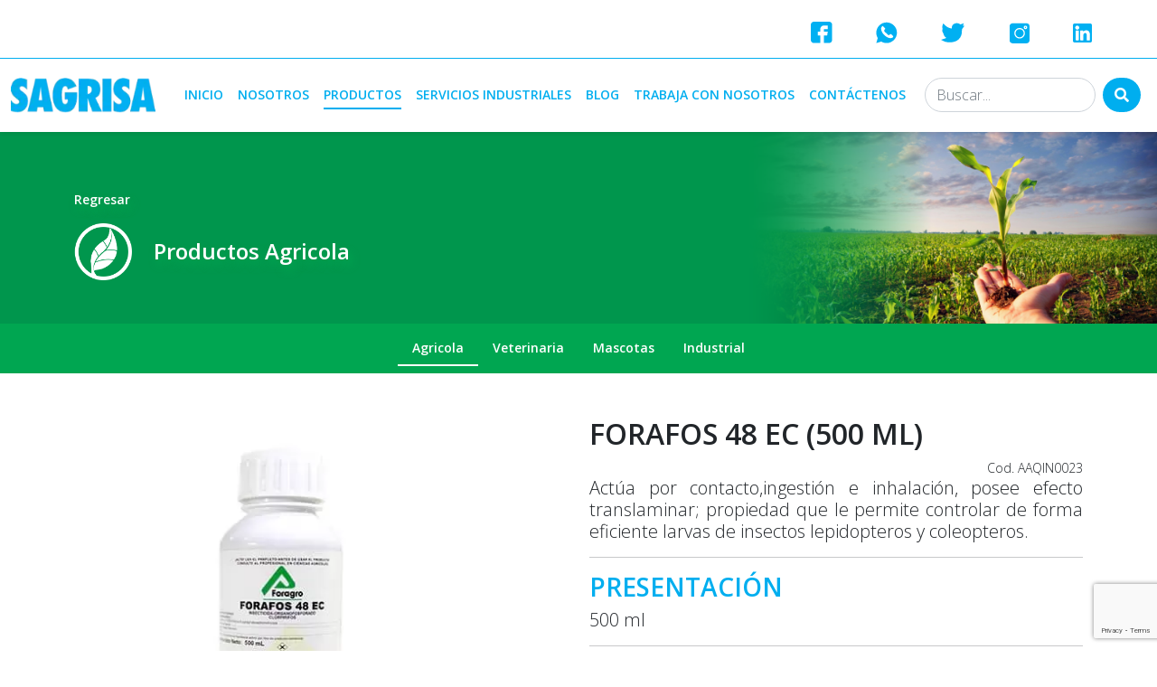

--- FILE ---
content_type: text/html; charset=UTF-8
request_url: https://sagrisa.com/producto/agricola/forafos-48-ec-500-ml
body_size: 5904
content:


<!doctype html>
<html lang="es">
  <head>
    <!-- Required meta tags -->
    <meta charset="utf-8">
    <meta name="viewport" content="width=device-width, initial-scale=1, shrink-to-fit=no">  
    <title>FORAFOS 48 EC (500 ML) | Sagrisa</title>
    <link rel="canonical" href="https://sagrisa.com/" />  
    
    <meta property="og:url" content="https://sagrisa.com/producto/agricola/forafos-48-ec-500-ml" />
    <meta property="og:title" content="FORAFOS 48 EC (500 ML) | Sagrisa">
    <meta property="og:type" content="website" />
    <meta property="og:description" content="" />
    <meta property="og:image" content="https://sagrisa.com/storage" />

    <meta name="twitter:card" content="summary" />
    <meta name="twitter:site" content="https://twitter.com/Sagrisasv" />
    <meta name="twitter:description" content="" />
    <meta name="twitter:title" content="FORAFOS 48 EC (500 ML)" />
    <meta name="twitter:image" content="https://sagrisa.com/storage" />

    <meta name="keywords" content="">   
    <meta name="description" content=""/>
    

    <!-- Bootstrap CSS -->
    
    <link href="https://cdn.jsdelivr.net/npm/bootstrap@5.0.2/dist/css/bootstrap.min.css" rel="stylesheet" integrity="sha384-EVSTQN3/azprG1Anm3QDgpJLIm9Nao0Yz1ztcQTwFspd3yD65VohhpuuCOmLASjC" crossorigin="anonymous">
    <link rel="stylesheet" href="https://pro.fontawesome.com/releases/v5.10.0/css/all.css" integrity="sha384-AYmEC3Yw5cVb3ZcuHtOA93w35dYTsvhLPVnYs9eStHfGJvOvKxVfELGroGkvsg+p" crossorigin="anonymous"/>
    <link rel="preconnect" href="https://fonts.googleapis.com">
    <link rel="preconnect" href="https://fonts.gstatic.com" crossorigin>
    <link href="https://fonts.googleapis.com/css2?family=Open+Sans:wght@300;600&display=swap" rel="stylesheet">
    <link rel="stylesheet" href="https://cdnjs.cloudflare.com/ajax/libs/fancybox/3.5.7/jquery.fancybox.min.css" integrity="sha512-H9jrZiiopUdsLpg94A333EfumgUBpO9MdbxStdeITo+KEIMaNfHNvwyjjDJb+ERPaRS6DpyRlKbvPUasNItRyw==" crossorigin="anonymous" referrerpolicy="no-referrer" />
    <link rel="icon" type="image/png" href="https://sagrisa.com/storage/settings/June2022/woge6ixgpo2bw6eHNHLB.png" sizes="32x32">    
    <link rel="stylesheet" type="text/css" href="/plugins/slick-slider/slick/slick.css"/>    
    <link rel="stylesheet" type="text/css" href="/plugins/slick-slider/slick/slick-theme.css"/>    
    <link rel="stylesheet" type="text/css" href="/css/styles.css" />    
    <link rel="stylesheet" type="text/css" href="/css/styleByDaniel.css" />    
    <title>FORAFOS 48 EC (500 ML) | Sagrisa</title>
    <meta name="csrf-token" content="56ltQgS95KKMq0p2z9pSO8Qz36P03xnAShcOav2l">
    <script type="application/ld+json">{"@context":"http://schema.org","@type":"Organization","name":"Sagrisa","url":"https://sagrisa.com/","address":"Boulevard del Ejército km 3, San Salvador, El Salvador","sameAs":["https://www.facebook.com/Sagrisa/","https://twitter.com/Sagrisasv","https://www.instagram.com/sagrisa.sv/","https://www.linkedin.com/company/sagrisa/"]}</script>
    <script type="text/javascript">
      function callbackThen(response){
        // read HTTP status
        console.log(response.status);
        // read Promise object
        response.json().then(function(data){
        console.log(data);
        });
      }
      function callbackCatch(error){
        console.error('Error:', error)
      }
      </script>
      <script src="https://www.google.com/recaptcha/api.js?render=6Lc6q2QhAAAAAPOQW_vjz4FMWWIn0bbUTGkZmanr"></script><script>
                    var csrfToken = document.head.querySelector('meta[name="csrf-token"]');
                  grecaptcha.ready(function() {
                      grecaptcha.execute('6Lc6q2QhAAAAAPOQW_vjz4FMWWIn0bbUTGkZmanr', {action: 'homepage'}).then(function(token) {
                        
                fetch('https://sagrisa.com/biscolab-recaptcha/validate?token=' + token, {
                    headers: {
                        "X-Requested-With": "XMLHttpRequest",
                        "X-CSRF-TOKEN": csrfToken.content
                    }
                })
                .then(function(response) {
                   	callbackThen(response)
                })
                .catch(function(err) {
                    callbackCatch(err)
                });
                      });
                  });
		     </script>
    <!-- Global site tag (gtag.js) - Google Analytics -->
    <script async src="https://www.googletagmanager.com/gtag/js?id=G-V5ZPM0B617"></script>
    <script>
      window.dataLayer = window.dataLayer || [];
      function gtag(){dataLayer.push(arguments);}
      gtag('js', new Date());
    
      gtag('config', 'G-V5ZPM0B617');
    </script>
  </head>
  <body>
    <section class="header shadow-sm sticky-top">
        <div class="d-flex flex-wrap justify-content-lg-end justify-content-center header-line pb-3 pt-4 pe-lg-5 d-none d-md-flex">
            <!--<p class="mb-0 me-auto ps-3"><a href="https://honda.sagrisa.com" target="_blank" class="c-blue text-uppercase fw-bold"><small>Ahora puedes comprar Honda en linea</small></a></p>-->
            <a href="https://www.facebook.com/Sagrisa/" target="_blank"><img src="/imgs/facebook.svg" alt="Facebook Sagrisa" class="mx-4 "></a>
            <a href="https://api.whatsapp.com/send?phone=50376783552" target="_blank"><img src="/imgs/whatsapp.svg" alt="WhatsApp Sagrisa" class="mx-4 "></a>
            <a href="https://twitter.com/Sagrisasv" target="_blank"><img src="/imgs/twitter.svg" alt="Twitter Sagrisa" class="mx-4 "></a>
            <a href="https://www.instagram.com/sagrisa.sv/" target="_blank"><img src="/imgs/instagram.svg" alt="Instagram Sagrisa" class="mx-4 "></a>
            <a href="https://www.linkedin.com/company/sagrisa/" target="_blank"><img src="/imgs/linkedin.svg" alt="LinkedIn Sagrisa" class="mx-4 icon-header"></a>            
        </div>
        <div class="container-fluid py-2">
          <nav class="navbar navbar-expand-xl">
            <a class="navbar-brand" href="/">           
              <img src="https://sagrisa.com/storage/settings/June2022/6iyU8HwP5B3Ql1N3ic2o.webp" alt="Logo Sagrisa" class="img-fluid logo-header" width="200px" height="100%">
            </a>          
            <button class="navbar-toggler" type="button" data-bs-toggle="collapse" data-bs-target="#navbarNav" aria-controls="navbarNav" aria-expanded="false" aria-label="Toggle navigation">
              <span class="nav-icon">&nbsp;</span>
            </button>     
            <div class="collapse flex-wrap navbar-collapse " id="navbarNav">
              <div class="navbar-nav mx-auto text-center">
                <a href="/" target="_self" class="text-uppercase c-blue py-1 mx-2 " ><strong>INICIO</strong></a>
        <a href="/nosotros" target="_self" class="text-uppercase c-blue py-1 mx-2 " ><strong>NOSOTROS</strong></a>
        <a href="/productos" target="_self" class="text-uppercase c-blue py-1 mx-2  active "  aria-current="page" ><strong>PRODUCTOS</strong></a>
        <a href="https://industrial.sagrisa.com" target="_blank" class="text-uppercase c-blue py-1 mx-2 " ><strong>SERVICIOS INDUSTRIALES</strong></a>
        <a href="/blog" target="_self" class="text-uppercase c-blue py-1 mx-2 " ><strong>BLOG</strong></a>
        <a href="/ofertas" target="_self" class="text-uppercase c-blue py-1 mx-2 " ><strong>Trabaja con nosotros</strong></a>
        <a href="/contactenos" target="_self" class="text-uppercase c-blue py-1 mx-2 " ><strong>CONTÁCTENOS</strong></a>

              </div>
              <form class="d-flex justify-content-center" action="/search" method="get">
                <input class="form-control me-2 rounded-pill w-75" type="search" name="search" placeholder="Buscar..." aria-label="Buscar">
                <button class="btn bg-sky-blue text-white rounded-pill" type="submit"><i class="fas fa-search"></i></button>
              </form>
            </div>            
          </nav>
        </div>                          
    </section>

    
<section style="background-image: url(https://sagrisa.com/storage/categories/July2022/19-572.png);background-size: cover; background-position: right center; background-color:#00a651; background-repeat: no-repeat;">
    <div class="container">
        <div class="row py-5 align-items-center">
            <div class="col-md-6">
                <p class="text-white fw-bold my-3"><a href="https://sagrisa.com" style="text-shadow: 3px 6px 10px #00a651;" class="text-white">Regresar</a></p>
                <div class="d-flex align-items-center">
                    <img src="https://sagrisa.com/storage/categories/June2022/E1C7LqmF3TYdrlYuHjeb.webp" alt="" class="img-fluid logo-prod">
                    <p class="h4 text-white ps-4 fw-bold mb-0" style="text-shadow: 3px 6px 10px #00a651;">Productos Agricola</p>
                </div>
            </div>
            
        </div>
    </div>
</section>

<section style="background-color: #00a651">
    <div class="container-fluid">
        <div class="row">
            <div class="col-12 py-2">
                <ul class="nav justify-content-center">
                                                                    <li class="nav-item">
                            <a class="nav-link text-white fw-bold  activando " href="https://sagrisa.com/productos/agricola">Agricola</a>
                        </li>
                                                                    <li class="nav-item">
                            <a class="nav-link text-white fw-bold " href="https://sagrisa.com/productos/veterinaria">Veterinaria</a>
                        </li>
                                                                    <li class="nav-item">
                            <a class="nav-link text-white fw-bold " href="https://sagrisa.com/productos/mascotas">Mascotas</a>
                        </li>
                                                                    <li class="nav-item">
                            <a class="nav-link text-white fw-bold " href="https://sagrisa.com/productos/industrial">Industrial</a>
                        </li>
                                    </ul>
            </div>
        </div>
    </div>
</section>


<section class="product">
    <div class="container py-5">
        <div class="row justify-content-between">
            <div class="col-lg-5 col-md-6 ">
                <img src="https://sagrisa.com/storage/products/June2022/4XU9mAaCrh0IDGQvRUxY.webp" alt="" class="img-fluid">
                <div class="py-2">
                  <table class="table table-striped table-hover">
<tbody class="table-light">
<tr>
<td class="text-center">
<p class="fw-bold mb-0 mx-auto">Plagas que controla</p>
</td>
</tr>
<tr>
<td colspan="2">
<table class="table mb-0">
<tbody>
<tr>
<td class="text-center">
<p class="mb-0">Palomilla de la papa</p>
</td>
<td class="text-center">
<p class="mb-0">Gusano cogollero</p>
</td>
</tr>
<tr>
<td class="text-center">
<p class="mb-0">Picudo negro</p>
</td>
<td class="text-center">
<p class="mb-0">Broca del caf&eacute;</p>
</td>
</tr>
<tr>
<td class="text-center">
<p class="mb-0">Gallina ciega</p>
</td>
<td class="text-center">
<p class=" mb-0">Gusanos cortadores</p>
</td>
</tr>
<tr>
<td class="text-center">
<p class="mb-0">Gusano de Alambre</p>
</td>
<td class="text-center">
<p class=" mb-0">&nbsp;</p>
</td>
</tr>
</tbody>
</table>
</td>
</tr>
</tbody>
</table>
<p>&nbsp;</p>
<table class="table table-striped table-hover">
<tbody class="table-light">
<tr>
<td class="text-center">
<p class="fw-bold mb-0 mx-auto">Cultivos</p>
</td>
</tr>
<tr>
<td colspan="2">
<table class="table mb-0">
<tbody>
<tr>
<td class="text-center">
<p class="mb-0">Tomate</p>
</td>
<td class="text-center">
<p class="mb-0">Chile</p>
</td>
</tr>
<tr>
<td class="text-center">
<p class="mb-0">Papa</p>
</td>
<td class="text-center">
<p class="mb-0">Sand&iacute;a</p>
</td>
</tr>
<tr>
<td class="text-center">
<p class="mb-0">Pepino</p>
</td>
<td class="text-center">
<p class="mb-0">Ma&iacute;z</p>
</td>
</tr>
<tr>
<td class="text-center">
<p class="mb-0">Sorgo</p>
</td>
<td class="text-center">
<p class="mb-0">Arroz</p>
</td>
</tr>
<tr>
<td class="text-center">
<p class="mb-0">Pl&aacute;tano</p>
</td>
<td class="text-center">
<p class="mb-0">&nbsp;</p>
</td>
</tr>
</tbody>
</table>
</td>
</tr>
</tbody>
</table>
                </div>
            </div>
            <div class="col-lg-6 col-md-6" style="text-align: justify;">
                <p class="h2 fw-bold">FORAFOS 48 EC (500 ML)</p>               
                <div class="text-end">
<p class="mb-0">Cod. AAQIN0023</p>
</div>
<p class="h5">Act&uacute;a por contacto,ingesti&oacute;n e inhalaci&oacute;n, posee efecto translaminar; propiedad que le permite controlar de forma eficiente larvas de insectos lepidopteros y coleopteros.</p>
<hr />
<p class="h3 c-blue fw-bold">PRESENTACI&Oacute;N</p>
<p class="h5">500 ml</p>
<hr />
<p class="h3 c-blue fw-bold">DOSIFICACI&Oacute;N</p>
<p class="mb-0 h5">Barril: 0.5 L - 1 L</p>
<p class="mb-0 h5">Copas: De 2 a 4 Copas</p>
<hr />
<div class="d-flex justify-content-around pt-2">
<div class="text-center"><img class="img-fluid logo-pod" src="/imgs/productos/Foliar.webp" alt="" />
<p class="h5 pt-2">Foliar</p>
</div>
<div class="text-center"><img class="img-fluid logo-pod" src="/imgs/productos/SUELO_(1).webp" alt="" />
<p class="h5 pt-2">Suelo</p>
</div>
</div>
            </div>
        </div>
    </div>
</section>
<section class="productos-destacados">
    <div style="background-color: #00a651;">
        <div class="container py-5">
            <h2 class="text-white text-uppercase fw-bold">productos relacionados</h2>
            <div class="row pt-3">
                                    <div class="col-lg-4 col-6 px-md-4 px-2 pt-3">
                        <div class="text-center card-prod py-3 px-2">
                            <img src="https://sagrisa.com/storage/products/June2025/11-739.png" alt="" class="img-fluid-products">
                            <div class="py-2">
                                <p>Agricola</p>
                                <div class="mb-3 box-hei">
                                    <h5 class=""><strong> Aciggib</strong></h5>
                                </div>
                                <a href="https://sagrisa.com/producto/agricola/accibig" style="background-color: #00a651;" class="text-white rounded-pill px-3 px-md-5 py-2"><strong>VER DETALLE</strong></a>
                            </div> 
                        </div>                         
                    </div>                    
                                    <div class="col-lg-4 col-6 px-md-4 px-2 pt-3">
                        <div class="text-center card-prod py-3 px-2">
                            <img src="https://sagrisa.com/storage/products/June2022/IhJxGv8nWzJKzyuuPVpP.webp" alt="" class="img-fluid-products">
                            <div class="py-2">
                                <p>Agricola</p>
                                <div class="mb-3 box-hei">
                                    <h5 class=""><strong> NUTRI HUMAX 25-0-25</strong></h5>
                                </div>
                                <a href="https://sagrisa.com/producto/agricola/nutri-humax-25-0-25" style="background-color: #00a651;" class="text-white rounded-pill px-3 px-md-5 py-2"><strong>VER DETALLE</strong></a>
                            </div> 
                        </div>                         
                    </div>                    
                                    <div class="col-lg-4 col-6 px-md-4 px-2 pt-3">
                        <div class="text-center card-prod py-3 px-2">
                            <img src="https://sagrisa.com/storage/products/June2022/ahFRnIUg4RYFzj3ifKup.webp" alt="" class="img-fluid-products">
                            <div class="py-2">
                                <p>Agricola</p>
                                <div class="mb-3 box-hei">
                                    <h5 class=""><strong> TWIN</strong></h5>
                                </div>
                                <a href="https://sagrisa.com/producto/agricola/twin" style="background-color: #00a651;" class="text-white rounded-pill px-3 px-md-5 py-2"><strong>VER DETALLE</strong></a>
                            </div> 
                        </div>                         
                    </div>                    
                            </div>
        </div>
    </div>
</section>

    <footer class="bg-black">
      <div class="container pt-5 pb-2">
        <div class="row align-items-center justify-content-center align-items-lg-start">
          <div class="col-lg-3 col-md-12 text-center">
            <img src="https://sagrisa.com/storage/settings/June2022/6iyU8HwP5B3Ql1N3ic2o.webp" alt="Logo Sagrisa" class="img-fluid"  width="200px" height="100%">
            <p class="h6 text-white pt-lg-5 pt-3">Urbanización Industrial Plan de La Laguna, Calle Circunvalación, Polígono A, No. 4,  Planta 3, Antiguo Cuscatlán, Libertad.</p>
            <a href="tel:+503 2205 2700" class="text-white pt-lg-5 h6 pt-3">Tel. +503 2205 2700</a>
          </div>
          <div class="col-lg-4 col-md-12">
            <div class="d-flex flex-row flex-wrap flex-lg-column">
                                            <a href="https://sagrisa.com/productos/agricola" class="d-flex flex-even text-md-center w-80-sm text-lg-start flex-row flex-md-column flex-lg-row align-items-start py-2">
                <img src="https://sagrisa.com/storage/categories/July2022/vARSOa7QGwCffxlmsEqh.svg" alt="" class="img-fluid mx-lg-0 mx-auto" width="72px" height="100%">
                <div class="px-3 m-auto m-md-0">
                  <p class="h5 text-white text-uppercase"><strong>Agricola</strong></p>
                  <p class="text-white">Nutrición y protección de cultivos</p>
                </div>
              </a>
                                            <a href="https://sagrisa.com/productos/veterinaria" class="d-flex flex-even text-md-center w-80-sm text-lg-start flex-row flex-md-column flex-lg-row align-items-start py-2">
                <img src="https://sagrisa.com/storage/categories/July2022/q9RQ154HG5vpjtGdnJwo.svg" alt="" class="img-fluid mx-lg-0 mx-auto" width="72px" height="100%">
                <div class="px-3 m-auto m-md-0">
                  <p class="h5 text-white text-uppercase"><strong>Veterinaria</strong></p>
                  <p class="text-white">Cuidado y protección de grandes especies</p>
                </div>
              </a>
                                            <a href="https://sagrisa.com/productos/mascotas" class="d-flex flex-even text-md-center w-80-sm text-lg-start flex-row flex-md-column flex-lg-row align-items-start py-2">
                <img src="https://sagrisa.com/storage/categories/July2022/gmX7HG7Bc8JyOJcdpXYy.svg" alt="" class="img-fluid mx-lg-0 mx-auto" width="72px" height="100%">
                <div class="px-3 m-auto m-md-0">
                  <p class="h5 text-white text-uppercase"><strong>Mascotas</strong></p>
                  <p class="text-white">Cuidado y protección para tus mascotas</p>
                </div>
              </a>
                                            <a href="https://sagrisa.com/productos/industrial" class="d-flex flex-even text-md-center w-80-sm text-lg-start flex-row flex-md-column flex-lg-row align-items-start py-2">
                <img src="https://sagrisa.com/storage/categories/July2022/7ksjYdugLQuqlQ9kMweT.svg" alt="" class="img-fluid mx-lg-0 mx-auto" width="72px" height="100%">
                <div class="px-3 m-auto m-md-0">
                  <p class="h5 text-white text-uppercase"><strong>Industrial</strong></p>
                  <p class="text-white">Sistemas contra incendio, de bombeo y perforación de pozos</p>
                </div>
              </a>
                          </div>
          </div>
          <div class="col-lg-5 ">
            <div class="row">
              <div class="col-md-6 d-flex text-center text-md-start flex-column justify-content-start">
                <a href="/nosotros" target="_self" class="text-uppercase text-white py-2 text-nowrap h6"><strong>NOSOTROS</strong></a>
        <a href="/productos" target="_self" class="text-uppercase text-white py-2 text-nowrap h6"><strong>PRODUCTOS</strong></a>
        <a href="https://industrial.sagrisa.com" target="_blank" class="text-uppercase text-white py-2 text-nowrap h6"><strong>SERVICIOS INDUSTRIALES</strong></a>
        <a href="/blog" target="_self" class="text-uppercase text-white py-2 text-nowrap h6"><strong>BLOG</strong></a>
        <a href="/ofertas" target="_self" class="text-uppercase text-white py-2 text-nowrap h6"><strong>Trabaja con nosotros</strong></a>
        <a href="/contactenos" target="_self" class="text-uppercase text-white py-2 text-nowrap h6"><strong>CONTÁCTENOS</strong></a>

              </div>
              <div class="col-md-6 text-center  d-flex flex-md-column justify-content-md-start justify-content-around align-content-center">
                <a target="_blank" href="https://www.facebook.com/Sagrisa/" class="ms-md-auto pb-md-3 py-md-0 py-3"><img src="/imgs/footer/fb.svg" alt="Logo Facebook Sagrisa" width="36px" height="100%"></a>
                <a target="_blank" href="https://api.whatsapp.com/send?phone=50376783552" class="ms-md-auto py-lg-3 py-3"><img src="/imgs/footer/whatsapp.svg" alt="Logo WhatsApp Sagrisa" width="36px" height="100%"></a>
                <a target="_blank" href="https://twitter.com/Sagrisasv" class="ms-md-auto py-lg-3 py-3"><img src="/imgs/footer/twitter.svg" alt="Logo Twitter Sagrisa" width="36px" height="100%"></a>
                <a target="_blank" href="https://www.instagram.com/sagrisa.sv/" class="ms-md-auto py-lg-3 py-3"><img src="/imgs/footer/instagram.svg" alt="Logo Instagram Sagrisa" width="36px" height="100%"></a>
              </div>
            </div>
            <form action="/send-newsletter" method="post" class="push-form">
              <input type="hidden" name="_token" value="56ltQgS95KKMq0p2z9pSO8Qz36P03xnAShcOav2l">              <div class="row align-items-center" id="correo">
                <div class="col-md-9 col-12 px-1 text-center">                  
                  <input type="text" name="correo" class="form-control mb-2" id="inlineFormInput" placeholder="Ingresa tu correo">
                </div>
                <input type="text" class="d-none" name="lastname" value="">
                <input type="hidden" name="g-recaptcha-response" id="g-recaptcha-response-69775fdfa838e"><script>
  grecaptcha.ready(function() {
      grecaptcha.execute('6Lc6q2QhAAAAAPOQW_vjz4FMWWIn0bbUTGkZmanr', {action: 'newsletterus'}).then(function(token) {
         document.getElementById('g-recaptcha-response-69775fdfa838e').value = token;
      });
  });
  </script>
                <div class="col-md-3 col-12 px-1 text-center">
                  <button type="submit" class="btn btn-primary bg-green mb-2 text-uppercase fw-bold">Suscribirse <img src="/imgs/loader.gif" width="15" class="loader d-none"></button>
                </div>
              </div>
            </form>
          </div>
        </div>
      </div>
    </footer>      
      <script src="https://cdnjs.cloudflare.com/ajax/libs/jquery/3.6.0/jquery.min.js" integrity="sha512-894YE6QWD5I59HgZOGReFYm4dnWc1Qt5NtvYSaNcOP+u1T9qYdvdihz0PPSiiqn/+/3e7Jo4EaG7TubfWGUrMQ==" crossorigin="anonymous" referrerpolicy="no-referrer"></script>
      <script src="https://cdn.jsdelivr.net/npm/bootstrap@5.0.2/dist/js/bootstrap.bundle.min.js" integrity="sha384-MrcW6ZMFYlzcLA8Nl+NtUVF0sA7MsXsP1UyJoMp4YLEuNSfAP+JcXn/tWtIaxVXM" crossorigin="anonymous"></script>      
      <script type="text/javascript" src="/plugins/slick-slider/slick/slick.min.js"></script>
      <script src="https://cdnjs.cloudflare.com/ajax/libs/fancybox/3.5.7/jquery.fancybox.min.js" integrity="sha512-uURl+ZXMBrF4AwGaWmEetzrd+J5/8NRkWAvJx5sbPSSuOb0bZLqf+tOzniObO00BjHa/dD7gub9oCGMLPQHtQA==" crossorigin="anonymous" referrerpolicy="no-referrer"></script> 
      <script src="https://unpkg.com/masonry-layout@4/dist/masonry.pkgd.min.js"></script>
      <script src="https://cdnjs.cloudflare.com/ajax/libs/jquery.mask/1.14.16/jquery.mask.min.js" integrity="sha512-pHVGpX7F/27yZ0ISY+VVjyULApbDlD0/X0rgGbTqCE7WFW5MezNTWG/dnhtbBuICzsd0WQPgpE4REBLv+UqChw==" crossorigin="anonymous" referrerpolicy="no-referrer"></script>
      <script type="text/javascript" src="/js/app.js"></script>          
    </body>
  </html>

--- FILE ---
content_type: text/html; charset=utf-8
request_url: https://www.google.com/recaptcha/api2/anchor?ar=1&k=6Lc6q2QhAAAAAPOQW_vjz4FMWWIn0bbUTGkZmanr&co=aHR0cHM6Ly9zYWdyaXNhLmNvbTo0NDM.&hl=en&v=PoyoqOPhxBO7pBk68S4YbpHZ&size=invisible&anchor-ms=20000&execute-ms=30000&cb=9gidgrd31ufu
body_size: 48711
content:
<!DOCTYPE HTML><html dir="ltr" lang="en"><head><meta http-equiv="Content-Type" content="text/html; charset=UTF-8">
<meta http-equiv="X-UA-Compatible" content="IE=edge">
<title>reCAPTCHA</title>
<style type="text/css">
/* cyrillic-ext */
@font-face {
  font-family: 'Roboto';
  font-style: normal;
  font-weight: 400;
  font-stretch: 100%;
  src: url(//fonts.gstatic.com/s/roboto/v48/KFO7CnqEu92Fr1ME7kSn66aGLdTylUAMa3GUBHMdazTgWw.woff2) format('woff2');
  unicode-range: U+0460-052F, U+1C80-1C8A, U+20B4, U+2DE0-2DFF, U+A640-A69F, U+FE2E-FE2F;
}
/* cyrillic */
@font-face {
  font-family: 'Roboto';
  font-style: normal;
  font-weight: 400;
  font-stretch: 100%;
  src: url(//fonts.gstatic.com/s/roboto/v48/KFO7CnqEu92Fr1ME7kSn66aGLdTylUAMa3iUBHMdazTgWw.woff2) format('woff2');
  unicode-range: U+0301, U+0400-045F, U+0490-0491, U+04B0-04B1, U+2116;
}
/* greek-ext */
@font-face {
  font-family: 'Roboto';
  font-style: normal;
  font-weight: 400;
  font-stretch: 100%;
  src: url(//fonts.gstatic.com/s/roboto/v48/KFO7CnqEu92Fr1ME7kSn66aGLdTylUAMa3CUBHMdazTgWw.woff2) format('woff2');
  unicode-range: U+1F00-1FFF;
}
/* greek */
@font-face {
  font-family: 'Roboto';
  font-style: normal;
  font-weight: 400;
  font-stretch: 100%;
  src: url(//fonts.gstatic.com/s/roboto/v48/KFO7CnqEu92Fr1ME7kSn66aGLdTylUAMa3-UBHMdazTgWw.woff2) format('woff2');
  unicode-range: U+0370-0377, U+037A-037F, U+0384-038A, U+038C, U+038E-03A1, U+03A3-03FF;
}
/* math */
@font-face {
  font-family: 'Roboto';
  font-style: normal;
  font-weight: 400;
  font-stretch: 100%;
  src: url(//fonts.gstatic.com/s/roboto/v48/KFO7CnqEu92Fr1ME7kSn66aGLdTylUAMawCUBHMdazTgWw.woff2) format('woff2');
  unicode-range: U+0302-0303, U+0305, U+0307-0308, U+0310, U+0312, U+0315, U+031A, U+0326-0327, U+032C, U+032F-0330, U+0332-0333, U+0338, U+033A, U+0346, U+034D, U+0391-03A1, U+03A3-03A9, U+03B1-03C9, U+03D1, U+03D5-03D6, U+03F0-03F1, U+03F4-03F5, U+2016-2017, U+2034-2038, U+203C, U+2040, U+2043, U+2047, U+2050, U+2057, U+205F, U+2070-2071, U+2074-208E, U+2090-209C, U+20D0-20DC, U+20E1, U+20E5-20EF, U+2100-2112, U+2114-2115, U+2117-2121, U+2123-214F, U+2190, U+2192, U+2194-21AE, U+21B0-21E5, U+21F1-21F2, U+21F4-2211, U+2213-2214, U+2216-22FF, U+2308-230B, U+2310, U+2319, U+231C-2321, U+2336-237A, U+237C, U+2395, U+239B-23B7, U+23D0, U+23DC-23E1, U+2474-2475, U+25AF, U+25B3, U+25B7, U+25BD, U+25C1, U+25CA, U+25CC, U+25FB, U+266D-266F, U+27C0-27FF, U+2900-2AFF, U+2B0E-2B11, U+2B30-2B4C, U+2BFE, U+3030, U+FF5B, U+FF5D, U+1D400-1D7FF, U+1EE00-1EEFF;
}
/* symbols */
@font-face {
  font-family: 'Roboto';
  font-style: normal;
  font-weight: 400;
  font-stretch: 100%;
  src: url(//fonts.gstatic.com/s/roboto/v48/KFO7CnqEu92Fr1ME7kSn66aGLdTylUAMaxKUBHMdazTgWw.woff2) format('woff2');
  unicode-range: U+0001-000C, U+000E-001F, U+007F-009F, U+20DD-20E0, U+20E2-20E4, U+2150-218F, U+2190, U+2192, U+2194-2199, U+21AF, U+21E6-21F0, U+21F3, U+2218-2219, U+2299, U+22C4-22C6, U+2300-243F, U+2440-244A, U+2460-24FF, U+25A0-27BF, U+2800-28FF, U+2921-2922, U+2981, U+29BF, U+29EB, U+2B00-2BFF, U+4DC0-4DFF, U+FFF9-FFFB, U+10140-1018E, U+10190-1019C, U+101A0, U+101D0-101FD, U+102E0-102FB, U+10E60-10E7E, U+1D2C0-1D2D3, U+1D2E0-1D37F, U+1F000-1F0FF, U+1F100-1F1AD, U+1F1E6-1F1FF, U+1F30D-1F30F, U+1F315, U+1F31C, U+1F31E, U+1F320-1F32C, U+1F336, U+1F378, U+1F37D, U+1F382, U+1F393-1F39F, U+1F3A7-1F3A8, U+1F3AC-1F3AF, U+1F3C2, U+1F3C4-1F3C6, U+1F3CA-1F3CE, U+1F3D4-1F3E0, U+1F3ED, U+1F3F1-1F3F3, U+1F3F5-1F3F7, U+1F408, U+1F415, U+1F41F, U+1F426, U+1F43F, U+1F441-1F442, U+1F444, U+1F446-1F449, U+1F44C-1F44E, U+1F453, U+1F46A, U+1F47D, U+1F4A3, U+1F4B0, U+1F4B3, U+1F4B9, U+1F4BB, U+1F4BF, U+1F4C8-1F4CB, U+1F4D6, U+1F4DA, U+1F4DF, U+1F4E3-1F4E6, U+1F4EA-1F4ED, U+1F4F7, U+1F4F9-1F4FB, U+1F4FD-1F4FE, U+1F503, U+1F507-1F50B, U+1F50D, U+1F512-1F513, U+1F53E-1F54A, U+1F54F-1F5FA, U+1F610, U+1F650-1F67F, U+1F687, U+1F68D, U+1F691, U+1F694, U+1F698, U+1F6AD, U+1F6B2, U+1F6B9-1F6BA, U+1F6BC, U+1F6C6-1F6CF, U+1F6D3-1F6D7, U+1F6E0-1F6EA, U+1F6F0-1F6F3, U+1F6F7-1F6FC, U+1F700-1F7FF, U+1F800-1F80B, U+1F810-1F847, U+1F850-1F859, U+1F860-1F887, U+1F890-1F8AD, U+1F8B0-1F8BB, U+1F8C0-1F8C1, U+1F900-1F90B, U+1F93B, U+1F946, U+1F984, U+1F996, U+1F9E9, U+1FA00-1FA6F, U+1FA70-1FA7C, U+1FA80-1FA89, U+1FA8F-1FAC6, U+1FACE-1FADC, U+1FADF-1FAE9, U+1FAF0-1FAF8, U+1FB00-1FBFF;
}
/* vietnamese */
@font-face {
  font-family: 'Roboto';
  font-style: normal;
  font-weight: 400;
  font-stretch: 100%;
  src: url(//fonts.gstatic.com/s/roboto/v48/KFO7CnqEu92Fr1ME7kSn66aGLdTylUAMa3OUBHMdazTgWw.woff2) format('woff2');
  unicode-range: U+0102-0103, U+0110-0111, U+0128-0129, U+0168-0169, U+01A0-01A1, U+01AF-01B0, U+0300-0301, U+0303-0304, U+0308-0309, U+0323, U+0329, U+1EA0-1EF9, U+20AB;
}
/* latin-ext */
@font-face {
  font-family: 'Roboto';
  font-style: normal;
  font-weight: 400;
  font-stretch: 100%;
  src: url(//fonts.gstatic.com/s/roboto/v48/KFO7CnqEu92Fr1ME7kSn66aGLdTylUAMa3KUBHMdazTgWw.woff2) format('woff2');
  unicode-range: U+0100-02BA, U+02BD-02C5, U+02C7-02CC, U+02CE-02D7, U+02DD-02FF, U+0304, U+0308, U+0329, U+1D00-1DBF, U+1E00-1E9F, U+1EF2-1EFF, U+2020, U+20A0-20AB, U+20AD-20C0, U+2113, U+2C60-2C7F, U+A720-A7FF;
}
/* latin */
@font-face {
  font-family: 'Roboto';
  font-style: normal;
  font-weight: 400;
  font-stretch: 100%;
  src: url(//fonts.gstatic.com/s/roboto/v48/KFO7CnqEu92Fr1ME7kSn66aGLdTylUAMa3yUBHMdazQ.woff2) format('woff2');
  unicode-range: U+0000-00FF, U+0131, U+0152-0153, U+02BB-02BC, U+02C6, U+02DA, U+02DC, U+0304, U+0308, U+0329, U+2000-206F, U+20AC, U+2122, U+2191, U+2193, U+2212, U+2215, U+FEFF, U+FFFD;
}
/* cyrillic-ext */
@font-face {
  font-family: 'Roboto';
  font-style: normal;
  font-weight: 500;
  font-stretch: 100%;
  src: url(//fonts.gstatic.com/s/roboto/v48/KFO7CnqEu92Fr1ME7kSn66aGLdTylUAMa3GUBHMdazTgWw.woff2) format('woff2');
  unicode-range: U+0460-052F, U+1C80-1C8A, U+20B4, U+2DE0-2DFF, U+A640-A69F, U+FE2E-FE2F;
}
/* cyrillic */
@font-face {
  font-family: 'Roboto';
  font-style: normal;
  font-weight: 500;
  font-stretch: 100%;
  src: url(//fonts.gstatic.com/s/roboto/v48/KFO7CnqEu92Fr1ME7kSn66aGLdTylUAMa3iUBHMdazTgWw.woff2) format('woff2');
  unicode-range: U+0301, U+0400-045F, U+0490-0491, U+04B0-04B1, U+2116;
}
/* greek-ext */
@font-face {
  font-family: 'Roboto';
  font-style: normal;
  font-weight: 500;
  font-stretch: 100%;
  src: url(//fonts.gstatic.com/s/roboto/v48/KFO7CnqEu92Fr1ME7kSn66aGLdTylUAMa3CUBHMdazTgWw.woff2) format('woff2');
  unicode-range: U+1F00-1FFF;
}
/* greek */
@font-face {
  font-family: 'Roboto';
  font-style: normal;
  font-weight: 500;
  font-stretch: 100%;
  src: url(//fonts.gstatic.com/s/roboto/v48/KFO7CnqEu92Fr1ME7kSn66aGLdTylUAMa3-UBHMdazTgWw.woff2) format('woff2');
  unicode-range: U+0370-0377, U+037A-037F, U+0384-038A, U+038C, U+038E-03A1, U+03A3-03FF;
}
/* math */
@font-face {
  font-family: 'Roboto';
  font-style: normal;
  font-weight: 500;
  font-stretch: 100%;
  src: url(//fonts.gstatic.com/s/roboto/v48/KFO7CnqEu92Fr1ME7kSn66aGLdTylUAMawCUBHMdazTgWw.woff2) format('woff2');
  unicode-range: U+0302-0303, U+0305, U+0307-0308, U+0310, U+0312, U+0315, U+031A, U+0326-0327, U+032C, U+032F-0330, U+0332-0333, U+0338, U+033A, U+0346, U+034D, U+0391-03A1, U+03A3-03A9, U+03B1-03C9, U+03D1, U+03D5-03D6, U+03F0-03F1, U+03F4-03F5, U+2016-2017, U+2034-2038, U+203C, U+2040, U+2043, U+2047, U+2050, U+2057, U+205F, U+2070-2071, U+2074-208E, U+2090-209C, U+20D0-20DC, U+20E1, U+20E5-20EF, U+2100-2112, U+2114-2115, U+2117-2121, U+2123-214F, U+2190, U+2192, U+2194-21AE, U+21B0-21E5, U+21F1-21F2, U+21F4-2211, U+2213-2214, U+2216-22FF, U+2308-230B, U+2310, U+2319, U+231C-2321, U+2336-237A, U+237C, U+2395, U+239B-23B7, U+23D0, U+23DC-23E1, U+2474-2475, U+25AF, U+25B3, U+25B7, U+25BD, U+25C1, U+25CA, U+25CC, U+25FB, U+266D-266F, U+27C0-27FF, U+2900-2AFF, U+2B0E-2B11, U+2B30-2B4C, U+2BFE, U+3030, U+FF5B, U+FF5D, U+1D400-1D7FF, U+1EE00-1EEFF;
}
/* symbols */
@font-face {
  font-family: 'Roboto';
  font-style: normal;
  font-weight: 500;
  font-stretch: 100%;
  src: url(//fonts.gstatic.com/s/roboto/v48/KFO7CnqEu92Fr1ME7kSn66aGLdTylUAMaxKUBHMdazTgWw.woff2) format('woff2');
  unicode-range: U+0001-000C, U+000E-001F, U+007F-009F, U+20DD-20E0, U+20E2-20E4, U+2150-218F, U+2190, U+2192, U+2194-2199, U+21AF, U+21E6-21F0, U+21F3, U+2218-2219, U+2299, U+22C4-22C6, U+2300-243F, U+2440-244A, U+2460-24FF, U+25A0-27BF, U+2800-28FF, U+2921-2922, U+2981, U+29BF, U+29EB, U+2B00-2BFF, U+4DC0-4DFF, U+FFF9-FFFB, U+10140-1018E, U+10190-1019C, U+101A0, U+101D0-101FD, U+102E0-102FB, U+10E60-10E7E, U+1D2C0-1D2D3, U+1D2E0-1D37F, U+1F000-1F0FF, U+1F100-1F1AD, U+1F1E6-1F1FF, U+1F30D-1F30F, U+1F315, U+1F31C, U+1F31E, U+1F320-1F32C, U+1F336, U+1F378, U+1F37D, U+1F382, U+1F393-1F39F, U+1F3A7-1F3A8, U+1F3AC-1F3AF, U+1F3C2, U+1F3C4-1F3C6, U+1F3CA-1F3CE, U+1F3D4-1F3E0, U+1F3ED, U+1F3F1-1F3F3, U+1F3F5-1F3F7, U+1F408, U+1F415, U+1F41F, U+1F426, U+1F43F, U+1F441-1F442, U+1F444, U+1F446-1F449, U+1F44C-1F44E, U+1F453, U+1F46A, U+1F47D, U+1F4A3, U+1F4B0, U+1F4B3, U+1F4B9, U+1F4BB, U+1F4BF, U+1F4C8-1F4CB, U+1F4D6, U+1F4DA, U+1F4DF, U+1F4E3-1F4E6, U+1F4EA-1F4ED, U+1F4F7, U+1F4F9-1F4FB, U+1F4FD-1F4FE, U+1F503, U+1F507-1F50B, U+1F50D, U+1F512-1F513, U+1F53E-1F54A, U+1F54F-1F5FA, U+1F610, U+1F650-1F67F, U+1F687, U+1F68D, U+1F691, U+1F694, U+1F698, U+1F6AD, U+1F6B2, U+1F6B9-1F6BA, U+1F6BC, U+1F6C6-1F6CF, U+1F6D3-1F6D7, U+1F6E0-1F6EA, U+1F6F0-1F6F3, U+1F6F7-1F6FC, U+1F700-1F7FF, U+1F800-1F80B, U+1F810-1F847, U+1F850-1F859, U+1F860-1F887, U+1F890-1F8AD, U+1F8B0-1F8BB, U+1F8C0-1F8C1, U+1F900-1F90B, U+1F93B, U+1F946, U+1F984, U+1F996, U+1F9E9, U+1FA00-1FA6F, U+1FA70-1FA7C, U+1FA80-1FA89, U+1FA8F-1FAC6, U+1FACE-1FADC, U+1FADF-1FAE9, U+1FAF0-1FAF8, U+1FB00-1FBFF;
}
/* vietnamese */
@font-face {
  font-family: 'Roboto';
  font-style: normal;
  font-weight: 500;
  font-stretch: 100%;
  src: url(//fonts.gstatic.com/s/roboto/v48/KFO7CnqEu92Fr1ME7kSn66aGLdTylUAMa3OUBHMdazTgWw.woff2) format('woff2');
  unicode-range: U+0102-0103, U+0110-0111, U+0128-0129, U+0168-0169, U+01A0-01A1, U+01AF-01B0, U+0300-0301, U+0303-0304, U+0308-0309, U+0323, U+0329, U+1EA0-1EF9, U+20AB;
}
/* latin-ext */
@font-face {
  font-family: 'Roboto';
  font-style: normal;
  font-weight: 500;
  font-stretch: 100%;
  src: url(//fonts.gstatic.com/s/roboto/v48/KFO7CnqEu92Fr1ME7kSn66aGLdTylUAMa3KUBHMdazTgWw.woff2) format('woff2');
  unicode-range: U+0100-02BA, U+02BD-02C5, U+02C7-02CC, U+02CE-02D7, U+02DD-02FF, U+0304, U+0308, U+0329, U+1D00-1DBF, U+1E00-1E9F, U+1EF2-1EFF, U+2020, U+20A0-20AB, U+20AD-20C0, U+2113, U+2C60-2C7F, U+A720-A7FF;
}
/* latin */
@font-face {
  font-family: 'Roboto';
  font-style: normal;
  font-weight: 500;
  font-stretch: 100%;
  src: url(//fonts.gstatic.com/s/roboto/v48/KFO7CnqEu92Fr1ME7kSn66aGLdTylUAMa3yUBHMdazQ.woff2) format('woff2');
  unicode-range: U+0000-00FF, U+0131, U+0152-0153, U+02BB-02BC, U+02C6, U+02DA, U+02DC, U+0304, U+0308, U+0329, U+2000-206F, U+20AC, U+2122, U+2191, U+2193, U+2212, U+2215, U+FEFF, U+FFFD;
}
/* cyrillic-ext */
@font-face {
  font-family: 'Roboto';
  font-style: normal;
  font-weight: 900;
  font-stretch: 100%;
  src: url(//fonts.gstatic.com/s/roboto/v48/KFO7CnqEu92Fr1ME7kSn66aGLdTylUAMa3GUBHMdazTgWw.woff2) format('woff2');
  unicode-range: U+0460-052F, U+1C80-1C8A, U+20B4, U+2DE0-2DFF, U+A640-A69F, U+FE2E-FE2F;
}
/* cyrillic */
@font-face {
  font-family: 'Roboto';
  font-style: normal;
  font-weight: 900;
  font-stretch: 100%;
  src: url(//fonts.gstatic.com/s/roboto/v48/KFO7CnqEu92Fr1ME7kSn66aGLdTylUAMa3iUBHMdazTgWw.woff2) format('woff2');
  unicode-range: U+0301, U+0400-045F, U+0490-0491, U+04B0-04B1, U+2116;
}
/* greek-ext */
@font-face {
  font-family: 'Roboto';
  font-style: normal;
  font-weight: 900;
  font-stretch: 100%;
  src: url(//fonts.gstatic.com/s/roboto/v48/KFO7CnqEu92Fr1ME7kSn66aGLdTylUAMa3CUBHMdazTgWw.woff2) format('woff2');
  unicode-range: U+1F00-1FFF;
}
/* greek */
@font-face {
  font-family: 'Roboto';
  font-style: normal;
  font-weight: 900;
  font-stretch: 100%;
  src: url(//fonts.gstatic.com/s/roboto/v48/KFO7CnqEu92Fr1ME7kSn66aGLdTylUAMa3-UBHMdazTgWw.woff2) format('woff2');
  unicode-range: U+0370-0377, U+037A-037F, U+0384-038A, U+038C, U+038E-03A1, U+03A3-03FF;
}
/* math */
@font-face {
  font-family: 'Roboto';
  font-style: normal;
  font-weight: 900;
  font-stretch: 100%;
  src: url(//fonts.gstatic.com/s/roboto/v48/KFO7CnqEu92Fr1ME7kSn66aGLdTylUAMawCUBHMdazTgWw.woff2) format('woff2');
  unicode-range: U+0302-0303, U+0305, U+0307-0308, U+0310, U+0312, U+0315, U+031A, U+0326-0327, U+032C, U+032F-0330, U+0332-0333, U+0338, U+033A, U+0346, U+034D, U+0391-03A1, U+03A3-03A9, U+03B1-03C9, U+03D1, U+03D5-03D6, U+03F0-03F1, U+03F4-03F5, U+2016-2017, U+2034-2038, U+203C, U+2040, U+2043, U+2047, U+2050, U+2057, U+205F, U+2070-2071, U+2074-208E, U+2090-209C, U+20D0-20DC, U+20E1, U+20E5-20EF, U+2100-2112, U+2114-2115, U+2117-2121, U+2123-214F, U+2190, U+2192, U+2194-21AE, U+21B0-21E5, U+21F1-21F2, U+21F4-2211, U+2213-2214, U+2216-22FF, U+2308-230B, U+2310, U+2319, U+231C-2321, U+2336-237A, U+237C, U+2395, U+239B-23B7, U+23D0, U+23DC-23E1, U+2474-2475, U+25AF, U+25B3, U+25B7, U+25BD, U+25C1, U+25CA, U+25CC, U+25FB, U+266D-266F, U+27C0-27FF, U+2900-2AFF, U+2B0E-2B11, U+2B30-2B4C, U+2BFE, U+3030, U+FF5B, U+FF5D, U+1D400-1D7FF, U+1EE00-1EEFF;
}
/* symbols */
@font-face {
  font-family: 'Roboto';
  font-style: normal;
  font-weight: 900;
  font-stretch: 100%;
  src: url(//fonts.gstatic.com/s/roboto/v48/KFO7CnqEu92Fr1ME7kSn66aGLdTylUAMaxKUBHMdazTgWw.woff2) format('woff2');
  unicode-range: U+0001-000C, U+000E-001F, U+007F-009F, U+20DD-20E0, U+20E2-20E4, U+2150-218F, U+2190, U+2192, U+2194-2199, U+21AF, U+21E6-21F0, U+21F3, U+2218-2219, U+2299, U+22C4-22C6, U+2300-243F, U+2440-244A, U+2460-24FF, U+25A0-27BF, U+2800-28FF, U+2921-2922, U+2981, U+29BF, U+29EB, U+2B00-2BFF, U+4DC0-4DFF, U+FFF9-FFFB, U+10140-1018E, U+10190-1019C, U+101A0, U+101D0-101FD, U+102E0-102FB, U+10E60-10E7E, U+1D2C0-1D2D3, U+1D2E0-1D37F, U+1F000-1F0FF, U+1F100-1F1AD, U+1F1E6-1F1FF, U+1F30D-1F30F, U+1F315, U+1F31C, U+1F31E, U+1F320-1F32C, U+1F336, U+1F378, U+1F37D, U+1F382, U+1F393-1F39F, U+1F3A7-1F3A8, U+1F3AC-1F3AF, U+1F3C2, U+1F3C4-1F3C6, U+1F3CA-1F3CE, U+1F3D4-1F3E0, U+1F3ED, U+1F3F1-1F3F3, U+1F3F5-1F3F7, U+1F408, U+1F415, U+1F41F, U+1F426, U+1F43F, U+1F441-1F442, U+1F444, U+1F446-1F449, U+1F44C-1F44E, U+1F453, U+1F46A, U+1F47D, U+1F4A3, U+1F4B0, U+1F4B3, U+1F4B9, U+1F4BB, U+1F4BF, U+1F4C8-1F4CB, U+1F4D6, U+1F4DA, U+1F4DF, U+1F4E3-1F4E6, U+1F4EA-1F4ED, U+1F4F7, U+1F4F9-1F4FB, U+1F4FD-1F4FE, U+1F503, U+1F507-1F50B, U+1F50D, U+1F512-1F513, U+1F53E-1F54A, U+1F54F-1F5FA, U+1F610, U+1F650-1F67F, U+1F687, U+1F68D, U+1F691, U+1F694, U+1F698, U+1F6AD, U+1F6B2, U+1F6B9-1F6BA, U+1F6BC, U+1F6C6-1F6CF, U+1F6D3-1F6D7, U+1F6E0-1F6EA, U+1F6F0-1F6F3, U+1F6F7-1F6FC, U+1F700-1F7FF, U+1F800-1F80B, U+1F810-1F847, U+1F850-1F859, U+1F860-1F887, U+1F890-1F8AD, U+1F8B0-1F8BB, U+1F8C0-1F8C1, U+1F900-1F90B, U+1F93B, U+1F946, U+1F984, U+1F996, U+1F9E9, U+1FA00-1FA6F, U+1FA70-1FA7C, U+1FA80-1FA89, U+1FA8F-1FAC6, U+1FACE-1FADC, U+1FADF-1FAE9, U+1FAF0-1FAF8, U+1FB00-1FBFF;
}
/* vietnamese */
@font-face {
  font-family: 'Roboto';
  font-style: normal;
  font-weight: 900;
  font-stretch: 100%;
  src: url(//fonts.gstatic.com/s/roboto/v48/KFO7CnqEu92Fr1ME7kSn66aGLdTylUAMa3OUBHMdazTgWw.woff2) format('woff2');
  unicode-range: U+0102-0103, U+0110-0111, U+0128-0129, U+0168-0169, U+01A0-01A1, U+01AF-01B0, U+0300-0301, U+0303-0304, U+0308-0309, U+0323, U+0329, U+1EA0-1EF9, U+20AB;
}
/* latin-ext */
@font-face {
  font-family: 'Roboto';
  font-style: normal;
  font-weight: 900;
  font-stretch: 100%;
  src: url(//fonts.gstatic.com/s/roboto/v48/KFO7CnqEu92Fr1ME7kSn66aGLdTylUAMa3KUBHMdazTgWw.woff2) format('woff2');
  unicode-range: U+0100-02BA, U+02BD-02C5, U+02C7-02CC, U+02CE-02D7, U+02DD-02FF, U+0304, U+0308, U+0329, U+1D00-1DBF, U+1E00-1E9F, U+1EF2-1EFF, U+2020, U+20A0-20AB, U+20AD-20C0, U+2113, U+2C60-2C7F, U+A720-A7FF;
}
/* latin */
@font-face {
  font-family: 'Roboto';
  font-style: normal;
  font-weight: 900;
  font-stretch: 100%;
  src: url(//fonts.gstatic.com/s/roboto/v48/KFO7CnqEu92Fr1ME7kSn66aGLdTylUAMa3yUBHMdazQ.woff2) format('woff2');
  unicode-range: U+0000-00FF, U+0131, U+0152-0153, U+02BB-02BC, U+02C6, U+02DA, U+02DC, U+0304, U+0308, U+0329, U+2000-206F, U+20AC, U+2122, U+2191, U+2193, U+2212, U+2215, U+FEFF, U+FFFD;
}

</style>
<link rel="stylesheet" type="text/css" href="https://www.gstatic.com/recaptcha/releases/PoyoqOPhxBO7pBk68S4YbpHZ/styles__ltr.css">
<script nonce="QB1AHqBBIs7Ydqj2wsC_mw" type="text/javascript">window['__recaptcha_api'] = 'https://www.google.com/recaptcha/api2/';</script>
<script type="text/javascript" src="https://www.gstatic.com/recaptcha/releases/PoyoqOPhxBO7pBk68S4YbpHZ/recaptcha__en.js" nonce="QB1AHqBBIs7Ydqj2wsC_mw">
      
    </script></head>
<body><div id="rc-anchor-alert" class="rc-anchor-alert"></div>
<input type="hidden" id="recaptcha-token" value="[base64]">
<script type="text/javascript" nonce="QB1AHqBBIs7Ydqj2wsC_mw">
      recaptcha.anchor.Main.init("[\x22ainput\x22,[\x22bgdata\x22,\x22\x22,\[base64]/[base64]/[base64]/[base64]/[base64]/[base64]/KGcoTywyNTMsTy5PKSxVRyhPLEMpKTpnKE8sMjUzLEMpLE8pKSxsKSksTykpfSxieT1mdW5jdGlvbihDLE8sdSxsKXtmb3IobD0odT1SKEMpLDApO08+MDtPLS0pbD1sPDw4fFooQyk7ZyhDLHUsbCl9LFVHPWZ1bmN0aW9uKEMsTyl7Qy5pLmxlbmd0aD4xMDQ/[base64]/[base64]/[base64]/[base64]/[base64]/[base64]/[base64]\\u003d\x22,\[base64]\\u003d\x22,\x22w5V/Nh1DwpnDq07DjcOUZcOfw4YDwpdaOsOCbsOOwootw5wkQyXDuBNUw5vCjg8tw7sYMhvCv8KNw4HCmnfCtjRWcMO+XR/[base64]/Cv8OfUcKkw4LDs8KvLMOFwrPCj8OYwrUiw7FqblLDv8K6Ojh+wrLCkcOXwonDicKGwplZwp/Dj8OGwrI0w6XCqMOhwrTCh8Ozfiw/[base64]/[base64]/ClD9fecO5w7DDjnHCmzMhw6opwoweNsKJTWwXwqvDtcOEKmxOw6UXw5TDsDt5w73CoAY9YBHCuxY0eMK5w5fDml9rL8Oyb0AuLsO5PjYMw4LCg8KAHCXDi8OUwo/DhAACwrTDvMOjw4s/w6zDt8OXEcOPHihgwozCuwHDvEM6wp7CgQ9swqfDrcKEeXIiKMOkGy9XeVLDnsK/ccK6wpnDnsO1f3kjwo9cKsKQWMOqCMORCcObF8OXwqzDjcOkEnfCrC8+w4zCkMO4N8Ksw6hJw6/[base64]/[base64]/IMK1wpTCjcOKeMOcD8OsKy7Dql5Ow5Frw4jCqsKHGsKvw4TDtkxww6DCv8K1wopOZi3DmsOic8K4w7fCi3fCqUZhwpgswoEPw6ljOTHCvH4uwr7CgsOSZcKMJzPCuMKqwqdqw7rDhzQYw6xwOlXDpE3Ck2VAw54Cw69lw6xHM17CrcKbwrAMCjQ/[base64]/wrw3esOUw5PCtHbDrMOiw6oXwpHCrEjDsD8tTDnCrGk4ecKPFcKUCcOmc8KzO8OzDkbDhMK+e8OYwoHDk8KgBMKNw7lwIFvCoVfDoSXCjsOIw59XMUPCvjrCmlRSwpFHw5F/w4dDYEd7wpsTCcO5w7ldwppyPHnCt8Otw7fDmcOfw7IZeSDDsxIQOcOrRMKzw7cNwrrDqsO1H8ODw4XDiSLDujHChG/Cu27DjMKdDT3DoS9pIlDCmMOzwrzDk8KmwrnCpsOxwq/[base64]/bcOpCzB2YCsJXUBGwpRUIMOQAsKyw6bCnsOtw5XDoAXDoMK4IWrCgHjDoMKcwpFqExorwpNmwppsw6DCo8Oaw67DjcK/RcOkNX4yw6wGwp9/wr4DwqzDssOHa0/DqsKjW0XCkhzDoxfDv8Ouwp/[base64]/DuzjDozQkfcKpUkLCicKWVjgaQMOCw5zDmsOyNExrwqbDuRrCm8KxwpXCiMO2w7Aawq7CtD4Pw7ZPwqBVw4ExWjjCssKHwoEdwr11O2wQw6w0BsOWw4XCiAYFCcOVXMOMMMKaw7zCisOvPcK8ccKIwpPCjn7DkHXCimLCusKEwp/CgcKDEGPDt0NYe8O/woHCoC8GeAsmOHxofMKnwoFXHkMeQE0/w7o0w4JQw6lVOcOxw7sfMcKVwokDw4LCncOiXE9SGEPDtnpfw5/[base64]/CjkYsw4VewqXCkWXDlgpMCmjDgcOzSHvClHwDw43DuzfCh8OcSMK6PRsnw4bDvFDCsG12wqbDscOJLcKQV8KWwpnCvMOAPGgea0LCusOBIRnDjcK9PMKCbsK0QxXCp0djwo/DnifChWvDsiUXw73DjMKewpvDgUBWW8OCw5kJFigZwqh8w6QMIcOmw64Ywo4CJmoiwotLf8ODw6vDgMOfw7sPecO/[base64]/w5wVw5HCmX/DusO0wrnDo8OvB8OMQsOTwp/Dn8KzYMOmN8O3w7rCnw7DhDvChXR5Kw/DnMOZwonDsDXCjcOWwpR8w5LCmVYzw4XDihV7XMK/f1rDkWPDlQXDshXCl8Kow5ENXsKlS8ONP8KGbMONwqbCjMK1w5AZw44/w687WEXDojHDqMK3YcKBwppRw6DCulbCicONXzIJYcKXLsOtezHCncOJHmdcOMO8w4NIGm3Cn3JnwqtHKMKwKVwRw63DqU/DhsODwpVFEcO3wo/Dj2w2w4wPWMOjEkHChQTChAITRQbCnMOmw5HDqi8cXWk6P8Kpwppww6pnw7PDsHIIJxnCqSPDncK4fgfDicODwrgaw5Yswq4ewoZEeMK1aW97WMKzwq/[base64]/F8O9OMKtw5MLwqTCiMKVY8OXTcOrbcKUWifCrzFowqHDv8Kww5LDgzzCpcOQw4NhEFDCv3E1w487ZVPCgwPCusOLRgMvCcKFaMOZwpfCoHolwq/ClzXDshvCmMOawocfdljCqcOpaxBow7YywqIvw6jCvsKFSB1/wrnCoMK5w40gS2DDvsOow43Cl2hiw4zDk8KaPwFJWcO/D8Krw63DgSjDrsOwwqXCqMKZNsOQWMKdJMKSw4nCj2XDvW58wr/CqkZWCSlxwpgIRWorwoTDkVDDq8KAHsOKU8O8TcOJwqfCvcKxe8K1wojCuMORasOBw7jDmcKJBQDDiCfDiWnDkDJSdhYWwqbDqy7CnsOJwrzDrMOzwpQ9acKGw7FDOQ5zwo9Lw7FWwqHDuVoXwonCkTU5HsO/wrLCjcKablTCs8O8NsOCGcKiKjUbXGPCsMKYd8Kfwoh3w6bCjyUgwoc1wpfCt8KBVkVqOz8iwpvDkRnCn0HCo1HDpMO4QsK+w4TDggfDvMK5djLDuRRqw4gTS8KAwqrDmcOhL8OUwrrCgMKfOGTCnkvCuz/CnX/Djikvw6ICa8K6bMO/w40cZMK5wqzChcK7w7YQBwzDuMOaK3pEK8OnU8OiSTzCgULCoMOsw5sPGV/[base64]/CtTvDhRspwoc4w6XDrQLCiC9Mf8Oxw6/DhkbDvMKcHj3CgAFDwrjDmMOWwoxmwrs9QMOgwpHCj8OcJ2NgczPClBMmwpIGwqltH8KOw5TDqsOWw7k1w6ouXgQmSUHDkcKyIgPDosOsXsKbcSjCgsKSw4PDkMOVMcOvw4cbElUvwq/[base64]/Dk8Oww4hHWVAue8KWw5rCkMKxwol4w7d5w7gawrZUwqM4w6BZCsKWKkIZwoHDnMOHwpbCgsOEYVsdw4jCncKVw5FJVHTCtsODwpcGcsKFRgZUdsKgJxdow50hAsO1FnF3fMKHwqtRMsKrGgDCsHQRw6B9wp/DlcOJw5bCginCrMKVMMKawrbCscKwPAXDrcKiworCtTvCvnc3w6bDiR0jw4VJfRPCgcKfwr3DrGvCiy/CvsOUwoNnw4M8w6kGwokCwp7DoR4fIsOtVMOPw4zCvXRxw4Vzwr0UNsKjwpLCvzTChcKzRMO8YcKmwofDjhPDhFBHw5bCtMOAw4MnwoFXw7TDqMO1UAXDnm1oHUDCvGTCqDbCmQsUCALCvsK/ADJww5fCtGHCusOBJcKiE2xGI8OPWcOIw5bCv3PCkMKvF8Oww57DvcKMw5FNN1bCscO2w6Bfw5jDnMKAOsKtSMK5wpbDvsOZwpUNRMOgV8KVTMOhwqEdw4YgV0d/BCrCiMK6KU7DoMOywo59w4TDrMOJYmXDiFlPwrnCgEQWbFIPAMKOVsK9SUlsw63CtXpgw5LCoipbO8K1UFbDvsOKwrM3wpx4wrAww4XCtMKswo/Di0zClmRjw5FWEcKYb0vDrsOBPsOtFwPDsiw0w4jCvHvCrMOWw6LCvn1BRgjCuMKzw4NtdsKpwqRCwobCrSfDnBUWw6Uaw6B/wpfDozNnwrIAKsKVJwFZXC7DmcOnbzXCpcO5wqczwqprw6nCkcOcwqUQUcOKwrwgUwbCgsKXw7Qiw544fcOywrlnAcKZw4DCnG3DhEHCq8OhwqkDYEkWwrslX8KpNGQDwpNNIMK1wpLCilpJC8KKbsKycMKFFcO6EHPDiXzDsMOwWMKnUBlIw5l9PX/[base64]/FTjCmcO0c8OSR8KEw7fDqG0gPcK0w5saw67CrC0bVsKmw603woXDoMOhw4Z6w51FYBBuwp0JAw/[base64]/[base64]/Y8KfAGNGw4/Ds8KRwr1WJjbCuinCuxXDtm9hTUrCly/Dk8KlKsOww7IYYA5Mw4oANzjChX99YCcNKAZOGgUOwpxww4tqw7E9CcK+KcOhdFjDtzZ/GxHCm8OYwqPDqMOXwr1ad8KqGljCqWbDjFINwqVWRMOSbS5uw4Y/wp3DqcOZwqNUblY3w501YU/DksKteRw4fnVgQFVrRxtfwoRewq/ChDM1w4gsw4ERwq4Ow7Anw4I8wqcvw53DrgHCiBhVw63DskNRPhkbWl8YwppiKkoMUnDCu8OWw6PCkTzDgH/CkiPCinkTMHFpcMONwqTDqgZuT8O+w55jwo/[base64]/bRUcfhLDg2IsPMOEThnDu8OTScKzVlQVAsKGKMOuw5rCghXDtsO3wqQJw65CBG5Aw6/CsghkWMOyw6wxw5HCqsKaVBZsw6DDiRpbwp3Dgx9MDXvCnVvDnMOAFXZWwrvCocOAw5UGwobDjUzCvmzCmVLDtlITAznDlMO3w71NdMKLPAULw4MQw7ptwqDDsAkaPMOuw4jDjMKrwq/DpsKjGMKxO8OYB8O8RMKII8Ktw5bCpsOUYsKnQWxSwpXCtMKmJcKNScOfQnvCsx3Cv8OLw4nDhMKpOXFfw5bDkcKCwqwiw6TCr8OYwqbDscKBCgrDhhPCtE3DuQTChcKJM3HDiXIFW8KEwpoZLsO0S8O8w5U8w4/DiF/[base64]/CjilUw7zCk8O0QTheY8O3RMO1eEHCqcK4TSsyw7IAJ8OfdsKUJgl6J8K8wpbDvwJhwqV5wpXCjHjDoBbChSc4P37Co8KRwoLCqMKNSHzCn8OzEVI2GCEiw5TCkcKLZsKuLhfDrsOrGhBxWSYkw5YZasKtwrvCnMOTw5tsfsO/MkBOwovCpilGKcKzwqjCjQouFC8/w5fDisOwdcOtw57CpVIlJsKWWFrDtlbCp0gPw6guCsOlXMO4w7zCjznDgk5HHMOrw7BGbsO+w4bDvcKSwqJvOGIDwqzCmMOwZihUVz3CqToyY8OgX8KKJUBTwrrCoAXDscK/[base64]/[base64]/bAQNw4TDosOvwqIwdcOLDxEVUCpef8KVAXdDbBUaFix3wrMoZcORw5Qyw6PCl8OQwrpgTzpPJMKswptmwozDmcODb8OZQcOUw7/[base64]/CkAYzCUTChcKFXDXDkcKoK2HDncKgR3LDvzrDq8OJFAHCnCnDt8Khwq0uaMOaJGxlw4Fhwr7Cr8KVw5ZDKwAWw7/DmMKmDcOhwo7Ck8OUw59/[base64]/DtsOnw55/wqPCvcODw7kFaMKfwoDDqDpBUsKNMsO6IwAQw6FFeA/DhsK0QMKgw6IJRcKgWT3DrRTCqsKlwpfCgMOjwooqesOxdMKPwq7DnMKkw59YwoXDqDrCo8KOwrEMd3h+BihTwqzCisKGa8OLQcKvPinCiCLCtcKtw4MIwpUOVsOZfS5Mw5bCosKQRHZkdw7CiMKWNFjDmEpEZMO/[base64]/Dly/[base64]/[base64]/[base64]/Dr0cqTMKKw6/DgMKpQsONEcOZHsO0w4DCmknDtjLDvMKtdsK4wq9Fwp3DhiNLc0/DqjTCvk9zV2R+wqXDvkDCvMO9HjrCkMK+b8KaSMK5X07Co8KfwpfCs8KFNjrCt0LDs04aw4XDvcKWw5zCmsK3wqFyWx/CvsKbwq1VHcOcw7rCiyfCusOjwpTDo2NccMKHwqQTDsO3wo7CkXZVDlDCrXY/wqTCg8Kxw7FcQSrCrRFgw4/CvHQMA0PDuWFuTsOswr9YAcODMQ9Jw5vCk8Kow5fDq8Oew5XDm0TDicOzwr7Cq1zDscKvw7zCsMKNw69EEA/Dh8KMw4zDmMOhI0F+OTPDtMOpw4lHQcOMWsKjw75bPcO+w5V+w4HDvMKlw5bDgcKFwrTConPDlRPCol/DgsOgasKwcsOwVsOUwo/DgcOnL3/[base64]/DgAImw5nCkS1hw5Fnel9kwq0yw71ow7HCmMKkQMKkSQE0w5Q1MMKCwrjCncOZR03CmEMSw5ITw4DDscOBMW7DrcOYcRzDjMKywrjCiMOBw7DCtsKPcMOVKVPCisKJUsK2wo46HRnDjMOuwpEFXMKcwq/DoDIqb8OhfMK8wp/CrMKwHz7Cq8KvHMKlw7fDlwvCgzvDgMOzCxw+worDrsKVSAMIw41NwoQpHMOuw7RNdsKlwpPDoxLCnyxgFMKiw5/[base64]/XMKEw6ETKsKTwr4gU8KYw7fCjxk7JBTCgcOIaRFtw5EKw6/Cn8OuYMKfw7xowrHCmsOgVCQ3EcKBWMODwoHCkgHCrcKSw6nDocO6JsKEw5/DqsKvH3TCqMK+GsKQwo9HEE5aQ8Ohwo9gI8Kgw5DCohTDqcONXBLDtS/DuMKCP8Ohw53DnMKqwpYWw4MFwrAhwocRw4bDg1NOwqzCmcKEdXZhw6cxwp99w4o7w5YfJ8K9wqXDuwpcA8OLDsOew5bDq8KzFwPDp3/[base64]/wqXCt0LDqCVKOhRCGcOIwpzDmcOhWMKIZMOzFMO1bD1uXBpzCsKowqRycRvDq8Kuwq3CnXU4w6HCr1tMNsKMWSjDscK8wpTDp8O+fV9gHcKgY2PDsy8Ew57CucKvLcOJw7TDiSLCuzTDj2PDiwzCl8Oaw73Cv8KOw6Mww6TDq0/DkMK0Ahp1w5suwqzDoMO2wo3Cr8OAwpdIw4nDqsKHAxXCoEfCt0BkDcOVYsOZBnJpbjjCkXlkw78ZwpXCqkBTwrVsw6Z0H07DqMKnwq/CgcKQcMOhE8KKb3PDskzCuk/CpcOLBGfCm8KUMwoHwofCk3fCjcKmw4bDryHClQcFwqtDZMOqM3I3woJxJHvCssO8w5F7w4hsdy/DjwV9w4kyw4PDik7DvcKqw6tyJQXDsifCicK/E8KBw7krw5Q1BMKww57CqlvCuCzDt8OdOcOZbFfChRICesKMIBY+wpvCvMOdbELDkcOUw5kdWTTDksOuw7bDo8OSwplZBEfDjALCgsKKYQ9CD8KAP8Kqw4zDssOsKVQ5w50Yw4zCiMOLRMK1XMK/woEgTzbDnlMOKcOrw7BTw7/Dm8OySMO8woDDgixndTTDgsKfw5rClz3DgcKgX8KedsOvQDnCtcOkwo7DiMOMw4XDhcKPFSbDnBpnwp4bSsK+CcOlRCbDniQ/WCUJwrPCtX8AShhifcKsCMKRwqgmwpdNYMKuYh/DumzDkcK3RWfDnRZBOcKLwovCrnbDi8KEw6p4BCDCicO1w5jDo1Axw6HDunXDtsOdw7jCvA7Dm1LDrcKkw5BCAcOQPcKGw6FlXEPCn0wKecOywroNwqzDiXvCiB3Dr8OXwpvDpEnCp8O5w67DgsKndlJAI8KCwo3ClsOKSG/DmHPCoMKQWX7DqsKsVMOiworCtH3DkMOUw4PCsxAiw5sBw6HClsO9wrPCrWNwWi3CknbCusKoOMKsHBRfFCA0fsKQwopXwp3CiUAIw5V3w4VOdmg/[base64]/wp7CrG1ywo5Bw4TDpVLDq8OGwpgFX8O1HR7Crk4RfF3Di8O6AsKTw6VPXDHCiyJQdMOkw6jChMKnw4nCq8OdwonCtcOqbDDCs8KON8Kewq/Cj1xrD8Ocw6LCt8O0wqDCoGvCusOlNgpPO8OeL8K6DThWL8K/eVrCocO4BFEEw7QxSkh6wqLCu8Ojw6jDl8OoRxlAwroHwpY8w4nDkzYpwqMNwqHDoMO7RsKywpbCqFvCl8K3GToJXMKrw6fCh2Y6aCLCnlXDrjpRwovDmsOCOBrDmjAIIMOMwrjDvG/DlcOwwoljwpoYIFwQeHUUw7TDmMOVwotPB0fDhB7Dj8OLwrbDkCvDk8OWCAjDtMKdIcKpSsKxwqDChwrCmsKWw4bDrj/[base64]/B8O/[base64]/[base64]/CkcKvw5fCgQVrw5VMwoNnwp4TUMKOwrlzKn7Ck8OEZX/CrA4HJA4cUxPDmsKqw7/CvsK+wpPCk0nDlztBO3XCqGRoNcK7w47DlMOOwr7DucKvWsOafznDvcKuw5AFw4B0D8O/UsO6QcK5wptaDhdoW8Krc8OVwobCskBJIEvDmMOCGxppBsOxcMOcKCtTOsKiwop5w7VUMmHCk3c1wrvDuCp8Vxxjw4nDvsKLwp0MCnrDgsOYwo0jXC1uw6Yvw60sDcKpRRTCgcOJwrXCnSUbKMOLw7A/wp4XJ8KiJcKAw6ltCFBEFMKewpLDqzHCpBVkwr5cw7HDu8K5w6pxGGzCmFcvw6kiwqzCrsK/YG5swqjCoylHHisBwoTDmMKaSMOkw7DDj8OSwqLDmcKTwqwDwotnAFxyR8Ocw7jDpiURwpzDs8Kta8OEw4/Dq8KLw5HDp8OywpbCtMO2wq3CokvDt1fCu8OJwqQnVcO+woYHG1TDtzQlFhLDlsOBf8OFEcOTwqHDki9hJcKqPG7CisOvcsOxw7c2wrVbwrBREsKswqp1S8OpfjZlwrN2wr/[base64]/Cq8OVXsKWUsKuLMOcbMONd8OOOsOow5vDnR0NdcKeYlMVw7jCl0fCl8O3wqrDowLDiw1jw6wiwpTCgmsvwrLCnsKnwp3Dg33Dr1/DlyDCvGRHwq3CvmRMEMKtAm7DqMOIOsOZw4LCoQ1LUMK6Hx3CvGTCoUwww7VRwr/CpwvDhw3CrVzDmBFMTMONdcKNZcOvBk/ClMOKw6pFw5jCg8KAw43CnsOjw4jCscOvwr7Co8O3w4IlNQ9USHLCkMOKGmNtwqY/w7sqwqDCkQ3CvsOsI2bDswPCjUjCm19magnDiQxWbggbwp88w5s9ZR7DnMOqw6nDqMOVHghqw6NSJcKLw5kQwpcCcsKsw5bDgDgiw4NHwpDDkXVmw4B1w67DpxbDuR/DrMOAw6XCncKlCsO3wqrDtnUqwq44woxkwpJUPcOYw5pXDE5oOjHDjmfClcO6w73CnQfDk8KRHDLDu8K8w53CgMOaw5/[base64]/[base64]/CqMK2cQYXw47CgMOxwoHCiF/[base64]/CtsOMwpFwwpkNwrQyBFzCpAgeFsOZw4YaWETCpcKjwotDw6J/[base64]/wo0QwrDCvMK9S8OWw5fDp3tKwo/DrT8Mw4FEwoXCiScswpLDpcOew7BAasKTcMOjBTnCqw1ecGMoOcOkfMK/wqhfIE7DrD7CuF3DjsOIwr3DvAUAwrnDlHbCgxrCtcKMMMOAacK+wpTDlsOtTcKiwp7CkcK/F8KCwrB5w6M5XcOGcMKrccOSw6ASBW3CpcO/w5vDqGJqUB3Cq8OMJMOuwocjZ8K8wofCtsOlwoLCl8K5wrXCvQ3CpsKgZsKpIsKibcOXwoseL8Ohwrovw7FXwqE1UGjDncKTHMOBDgHDmcKDw7nCmVdtwqIkcEADwrDDkyvCusKZw48twop/DXzCocOuPMONVC8sZ8Oiw5nCinHDmQ/[base64]/CoUXCmsKsw6FQwrPChcKkw47CjMKyw6YuwpvDtHFRw4fCs8K7w6/CvsOsw4rDtTsrwrFxw4TClMOIwpDDjkfCv8Ofw7IYJSEYAVPDqHISexPDqyrDhgtEbMONwobDlFfCokRvP8Kaw41tDcKiEhvDr8KXwqVpcsOsJAjDsMOgwqnDncOhw5LCkRTCtm40TwIHw5DCqMK4OsOAMEVVE8O3w4hxw5zCq8OXwqXDqsK5wp/DqcKWCnnCoGkcwpFsw7TDmMKcYAXDvChEwqV0wpnCisOcw7zCu3EBw5fCpzUrwo1wKX7Ck8KPwrzDkcKJLB8TCDcWw7fDn8OuMHTDlSF/[base64]/[base64]/Dj8OsNk7DuMK5w5Ybcl/DokMowqx1w4ZLI8KdwrLCmB8sScOvw4M7wpLDuR3Ct8KHJ8KVOcKLIQrCp0DCucOUw43Djw8MasOGw5nDlMOTOk7DjsOOwrsSwoDDosOEE8Ohw6bClsKPwqjCnMOPwo7DrsOJCsOaw7HDjDNWZ1HDpcKhw47CvMO/MxQDPcKdKUpswr8Ow5jCi8KLwr3CiwjDuFQPwodFC8KpeMOiRsK7w5AiwrPDunBtw5ZCw73CpsKBw48ww7dvwoXDnsKwQhAuwrp+MsKpZMO2e8OESg/DkAwYdcO/woLCrsOPwpgKwrcswp9PwppmwoQ6fmDDhhtSeibCncO9w4wVJ8Oxwoobw6XClQbDqjJ9w7HCnMO/[base64]/[base64]/w5zCmsKDw4bCr0xcecOGwovDnMK1w7tTwoIDYsKzW2/DqUDDuMKpwrfDmcKhw4wLw6fDuU/CiHrCrcKKw744XCt+LAfCilvCrjjChcKnwq/[base64]/w60CLcOCw4lhwrPChMKcZsKsw5sVwq0WYcOHR3fCrMOywq90w5PCu8Oqw4bDmMO1TxDDgcKJYQbChVXCtWbCtsK8w6kOaMO2SkQeJU1ECUEVw7/CkzYgw47Dj2rDpcOWw50Yw4jClyETKyXDt14nPUjDiD4bw7UPCx3ChsOUwqnCmx1Wwq5Dw5/DhcKmwqHCr37CoMOmwoAAw6zDocOGQ8KTCDsTw5wfNsKkP8K3QiFcWsOqwpfCjTXCnlJIw7RRKMKPw6XDgcKBwr9LXcK0w7XDnBjDjWouRjc7wqUjHEDCtcKiw6AQAzdCIEQDwowWw7UiCMKmMihVwqAWw4l0HxDDpsO/woNJw7LDml1WcMOrQVN9XsOqw7vDh8OiL8KzLMO9XcKCw7gXV1B+wopXB0DCnTHCkcKUw4wfwpMNwoskEVDCi8KHTSNgwqfDgsKnw5p1wo/[base64]/DncK+wpVeOsOYBlw+YcOkLkPDol8ldsOYNMKkwpJUP8O7w5nCiDIHG3MYw7s6wpHDkcO3wpHCiMK4UyF1T8KMw7U2wo/CkgZ6fMKcwpzCtsO8Gm9JF8O9w6dXwo3CisKLGWrCrgbCqsOuw69ow5jDm8KAUsK1MQTDvcOsHGXCr8O3wonCoMKDwr5Mw4bCtMKoSsK3csKgbHjDocOXdMK2wo0Tdh9gw5/[base64]/ClMKybcK/YMK6wp7CvcOPwoJwP8KNE8KjEXZQV8KEX8OeOsKZw7QLP8OTwrfDgsOZSGnDl3XCssKIMMKbwqhBw7HDvMK4wrnCqMK8BDzDhsOuLyrDqsK7w5/CjsKcQUfClcKWW8Kwwp48wqLCkcKeTkXCp31+f8KYwpjDvj/CuGNqcH/DoMOwH3/CsEnCmMOoFRonGHzDmznClsKKXyDDtlfDsMOvVcOZw65Fw53DrcOpwqUnw57DvhRewojChjfCsjLDs8OQw5lZawzCjMOHw4PCq0XCscKqD8OHw4ozBMO6RHfCvMKlw4/Dlx3CjRk5w4A4T3EGSBJ7wqcBw5TCq2NkQMKKw4RhLMKkw6fCj8KowrzDow8Twr0yw5RTw7koWWfDu28UfMKnwoLCllDDqEBzU1DCjcObScOlw6/DuyvCqG9Twp8jwofCm2rDrQfCvsOITsOfwpQxOE/[base64]/DjMOWw67Dl8O/X8O9w5/Ds8Osw6HDqlBUQC/CmcK5VcOjw5B0W3hHw7kQAVrDp8Kbw77DmMO/b2rDgDjDh3XCrsOFwqUaZH/DnMOXw5wDw5zDq2o7M8Kvw40QIQHDhkpDwq/CkcOuF8KpVcK2w6gfHMOuw5rDpcOUwq1yYMK/w7TDkRpEGcKDw6/[base64]/Ds0dfGMO/[base64]/ChcO+U1HDpVTCrEUgw4TDrChiIMKfwrfClGbCrUxcw4ALw7LCsWDCkSfDpmTDgcKBDsOCw69OQcO+PwjDucOdw4vDgUsLPMOVwofDpHDCllZDOsK7TXTDmcKRLA7CtTnDhMKVOcOfwodBMjLCszLChDVGw4rDi13CiMOgwrY9FjN/ZwlGMSMsMsOkw7U8fm3DksKRw5XDkMOLw6PDmH3CvcKLw4TDhMOlw548SGbDoVEuw7HDs8OxJsOuw5TCqD/CmklEw4ApwrZHccOHwonClcKjUB90eQ/DoRYPwr/Co8KKwqVibSPClUYMw5dVY8OPwqXCm0kww6J3fcOiw40FwoYIfyJTwqIQLD8vJy/[base64]/UE3CjxxqwpNCacKiwpjCkMKHw5zDocK2w6x3wpFFw5XDt8KHD8KIw4nDsE5GSXLCpsOuw6hpw7EWwoQfwq3ClCIIEB5iKHphfMKmN8OcXcKJwr/CkcK4McO+wohDwo4kw7Q4LwPCiRIeWQbCjwvCk8KCw5fCmzdrZ8O5w7rCjcKiVcOJw4/[base64]/[base64]/[base64]/w5PDtMKdw5bClsOtIcKlSD7ClBPDrsOywrfDpMOCw5TCjsOVEsO+w5oMW2lwM3rDg8ORDMOjwrdfw6kCw5nDvMKRw4wawrnDpcKcV8OZwoJww6Q7NsOxUhDCrnbCmmQXw63CocKjCj/CoHksHWvCsMKFdMOLwr9gw4/Dv8ObKABOPMObHnFib8OiDSHDpzJOwpzCtW08w4PDiSvDqmNHwpRQw7bDiMOowojDiQsad8KTR8KrU35TTB3CnQjChsKGw4bCphVOwo/DhcKYAsOcEsOIAMOAwpLCp37DhsOhw7hvw4A3wqHCsyTCkBA1G8OOw7rCscKXwoMSasO7wpXDqcOrMA7DnhvDuyTDrlETKErDi8OawoRaBGbDp3NSNRoGwoZqwqXCtR4odsO/[base64]/CmRHCpcKEw6jCi8KnK8OcwoXCozJow7zCo38EwonClFwXwoM7w5zDoC4+wokTw6PDisKeYjPCtx3CiAXCiV4Dw6zDnhTDuEHCulTCv8K8w4vCrUAOcsOAw4/DghQVw7XDhgXCtzvDvsK1ZMKdQHDClMOtw6DDonrCsT8rwpxhwprCtMK2FMKvRsOZacOvwqhZw61Jw5w6wo4Ww6/DnQTDn8K0w7HDo8O5w5nDkcKtw4BMIRjDilJZw4stL8O1wqNlbsObbGdvwrozwrZnwqLDpH/Do1bDpkbDsjYSAlBbDcKYRU/Cg8O/wqxQPsO1OcOfwofCgWfCm8ODVMOww54bw4Y8BVQTw45SwrMwP8OxYsOMfWJewq3DpsO+wp/CjcO2L8Ozw4LDkMOkTcK8A1HDm3fDvBTDv0/DsMO8wr/[base64]/DlMKLTR/[base64]/DtcOIbA42wr7ClUvCncKMwpZ/DsK8wqfCtMKENj7DtcOZeG7Cq2YFwr/DhX4Mwpp0w4k0w6gZw6LDucOnIcOiw4EDZj4WfsOOwp9uwpM2JjMYAVHCkHjCjzJyw4PDsWFMKyZiw5kaw5bCqsOGBsKsw5PCg8KZLsOXDsOEwrQsw7DCjE15wpxxwptyHMOlw6bCgsO5TWrCrcKKwqFxMsK9wpbDlMKeTcO/w655LxDDgkkCw63DlWfDjcK4AMKZFjBywrzCoXwfw7BDasK+bX3DucK4w5UbwqHClcOLWsKsw7k3JMK/AMKsw5sBw6gBw5fCjcOCw7p8w7rCj8OawrfDqcK/IcOhw4YmY2hoZcKJSXPCoE3CtRjCmcK5Z3IhwqBxw5sgw6/CrQBDw7TCpsKIwo4nBMOBwq/DtT4Fwph7cG/[base64]/DpnHDvsOIWsOcwpvCtlDDjcKTwq7Cj2oLw4nDk3vDqsOjw4N1TMKIP8Opw63CsEQOCcKGw7hlDsODw59pw5o/PGpmw73CqcO4wrxqW8OKw5PDiixXYcKxwrZ3McOvwrlJDMKiwoDClnXDgsKWYsKGdH3Dnw9Kw6nCnH7Cr38kw64gagtaKiMPw4IVeTFMwrPDiAlzYsO9HsKGVhhZBEHCt8Kaw7cQwobDv0hDwrjDszEoM8K/TcKuNHHCtm3DjMKKH8Kawq/DnsOYG8K+EMK9Lj0Ew4V3wqTCqytMM8OUwrAywqTCv8K5FTLDqcOhwqw7CUXCgT1xwpDDg0/DssOQJsK9WcOaacOlJj/[base64]/CgnbDv8OhVDdqRHtBwolCwpg3XsKcw7jDsQZfOCvChcKTwrxvw68oSsOtwrh1dVbDgCZ5wqh0wqDCjwvDmzg3wpvCuWzCnj7CvMO9w6EgMyUdw7JkFcKRf8KewrPCkU7CpA7CkDDDnsKuw67Du8KRXsODN8Oww6hAwp8HC1JWeMOiO8KBwpBXU01/PHQLZsOvG319XyLDncKIw4cOwrEfLTnCvcOAXMO3JsKkw4LDjcKzFiZCw6/[base64]/DrEQ0wqYgFcKLw4fDkBXCojtWH8O2w6E9NgUQWsOGJ8K7XWzDujvDmR5lw7fDn2Vyw6XDsy0uw5vDlScvVQUsLXzCi8KSCxJ1eMKJcAwlwr1oNgoFYEtjPyY8w6XDusKMwoPDjVzDnQApwpojw5HCv0/CsMKYw6JvRnMLAcOLwpjDmnJzwoDCrsKoewzDt8KmW8OVwrEyw5rCv3wcV2gKNX/Dill2CsKOw5EFw7QrwpszwrPDr8Odw556C0sMHMO9w5VHWcOZTMO/MUXCpGNYwo7Cg1XCm8OocWPDgcK6wojDt39iwpLCh8KRDMO0wrvDhhMAdU/Do8KpwqDCnMOpZAMIOhIdPMKBwo7Cg8KewqzCpV7DtA7DrsK6w5/Cpk9DBcOvbcOkYAxze8OIw780wrkbV1fDlMKZFTdyFMOlwrbCmyU8wqowOiIfbH/Dr3rCjsO9wpXDssOqTlTDlMOuw7TCmcKHIjUZcmHCjsOjV3XClDMPwrNVw4ZPN1TCpcOzwoRvRF1jF8O6woNLBA\\u003d\\u003d\x22],null,[\x22conf\x22,null,\x226Lc6q2QhAAAAAPOQW_vjz4FMWWIn0bbUTGkZmanr\x22,0,null,null,null,0,[21,125,63,73,95,87,41,43,42,83,102,105,109,121],[1017145,768],0,null,null,null,null,0,null,0,null,700,1,null,0,\[base64]/76lBhnEnQkZnOKMAhnM8xEZ\x22,0,0,null,null,1,null,0,1,null,null,null,0],\x22https://sagrisa.com:443\x22,null,[3,1,1],null,null,null,1,3600,[\x22https://www.google.com/intl/en/policies/privacy/\x22,\x22https://www.google.com/intl/en/policies/terms/\x22],\x22b7XFFmx2nyVL2mBpLUZK1Sd5uBL+DdHq95pC4TF1F/A\\u003d\x22,1,0,null,1,1769434610048,0,0,[168,197,41,169,93],null,[187,172,82,127],\x22RC-eFqOOfF4e82nlA\x22,null,null,null,null,null,\x220dAFcWeA5BUApThQkqoiEdl9OshwfiSKHxHqqvNNTsnVIFJBG2NCEu0Z_NyxSuGRnspVXH3ts-ZpzoCiO6dr4em7x55FQpOV5E4g\x22,1769517410177]");
    </script></body></html>

--- FILE ---
content_type: text/css; charset=utf-8
request_url: https://sagrisa.com/css/styles.css
body_size: 1421
content:
.navbar-nav a.active,.navbar-nav a:hover{border-bottom:2px solid #00aeef}.f-size_h,body{font-size:14px}body{font-family:'Open Sans',sans-serif}.c-blue{color:#00aeef!important}.c-blue-light{color:#007dc5}.c-green{color:#00a651}.img-fluid-band{max-width:110px;width:100%;height:auto}.c-orange{color:#fbb040}.img-fluid-banderas{max-width:450px;width:100%;height:auto}.c-purple{color:#662d91}.bg-purple{background:#673e91}.bg-black{background-color:#232323}.bg-green{background:#00a651}.bg-orange{background:#fbb040}a{text-decoration:none}.bg-white,.header{background-color:#fff}.bg-gray{background-color:#f7f7f7}.flex-even{flex:1}.nav-icon{position:relative;margin-top:14px}.nav-icon,.nav-icon::after,.nav-icon::before{width:25px;height:2px;background-color:#00aeef;display:inline-block}.btn-search:focus~.input-search,.input-search:focus{width:275px;border-radius:0;background-color:transparent}.nav-icon::after,.nav-icon::before{content:"";position:absolute;left:0}.nav-icon::before{top:-8px}.nav-icon::after{top:8px}.logo-header{width:160px}.navbar-nav a:hover{color:#00aeef}.navbar-toggler{border:1px solid #00aeef!important;padding:.25rem .75rem!important}.icon-header{width:21px;height:21px}.header-line{border-bottom:1px solid #00aeef}.search-box{width:fit-content;height:fit-content;position:relative}.btn-search,.input-search{width:50px;height:50px;border-style:none;outline:0}.input-search{padding:10px 40px 10px 10px;font-size:18px;letter-spacing:2px;border-radius:25px;transition:.5s ease-in-out;background-color:#00aeef;color:#000}.input-search::placeholder{color:#000;font-size:18px;letter-spacing:2px;font-weight:100}.btn-search{font-size:20px;font-weight:700;cursor:pointer;border-radius:50%;position:absolute;right:0;color:#fff;background-color:transparent;pointer-events:painted}.btn-search:focus~.input-search{border-bottom:1px solid #080808}.btn-search:focus{color:#00aeef}.input-search:focus{border-bottom:1px solid #000}.w-areas{width:273px;z-index:-1}.image-contain{z-index:39;margin-top:-50px;padding:20px;background:#f7f7f7;border-radius:100px}.line-home{display:inline-block;background:#00a651;width:20%;height:14px}.line-p{border:2px solid #673e91;border-radius:10px}.line-o{border:2px solid #fbb040;border-radius:10px}.line-g{border:2px solid #00a651;border-radius:10px}.home-prod{width:250px;height:250px}.box-hei{height:65px}.about{background-image:url('/imgs/home/background.svg');background-position:right;background-repeat:no-repeat}.f-size-about{font-size:44px}.slick-prev:before{color:#000;content:'\2039'}.slick-next:before{color:#000;content:'\203A'}.margin-t{margin-top:-6%}.aboutus{background:linear-gradient(to bottom,#00aeef 49%,#fff 49.1%,#fff 100%)}.product-grad{background:linear-gradient(to bottom,#00aeef 49%,#fff 49%,#fff 100%)}.text-c{color:#fff}.nosotros-prod .image-contain{background:#fff}.image-s{width:100%}.w-images{width:310px}.btn-productos{color:#007dc5;border-radius:33px;background:0 0;border:2px solid #007dc5}.text-position{width:60%;position:absolute;top:50%;left:5%;transform:translateY(-50%)}.logo-pod{width:100px;height:100px}.logo-prod{max-width:64px;height:auto}.prod-image{width:270px;height:270px}.card-prod{background-color:#fff;border-radius:10px}.activando{border-bottom:2px solid #fff}.redes{background:url('/imgs/contacto/sagrisa-letters.svg') right bottom no-repeat #e2e2e2;padding:2em 0;position:relative}@media (max-width:1000px){.c-blue-light.c-white-x{color:#000}.image-s{width:auto}.text-position{width:100%;left:0}.text-c{color:#000!important}.f-size-about{font-size:32px}}.img-fluid-products{max-width:300px;width:100%;height:auto}.mh-160{min-height:190px;object-fit:cover;object-position:right}@media (max-width:992px){.product-grad{background:linear-gradient(to bottom,#00aeef 25%,#fff 25.1%,#fff 100%)}}@media (max-width:767px){.modal-dialog{margin-top:25%}.w-areas{width:100%}.w-80-sm{width:85%;margin:auto}.aboutus{background:linear-gradient(to bottom,#00aeef 30%,#fff 30.1%,#fff 100%)}.c-blue-light.c-white-x,.text-white-sm{color:#fff}.product-grad{background:linear-gradient(to bottom,#00aeef 18%,#fff 18%,#fff 100%)}.margin-t{margin-top:0}.shadow-t{text-shadow:1px 4px 2px #00964d}.flex-even{flex:inherit}}

--- FILE ---
content_type: text/css; charset=utf-8
request_url: https://sagrisa.com/css/styleByDaniel.css
body_size: 417
content:
.contact-1 {
    background: linear-gradient(to bottom, #00aeef 50.9%, #fff 51%, #fff 100%);
}
.border-gray {
    border: 1px solid rgb(61 61 61 / 20%);
}
.shadow {
    box-shadow: 0 .5rem 2rem rgba(0,0,0,.25)!important;
}
#navbarNav a strong {
    font-size: 14px;
}
.bg-sky-blue {
    background-color: #00AEEF;
}
.img-blog {
    background: white;
    border-radius: 50% 50% 0 0;
    width: 125px;
    padding: 15px;
}
.blog-title {
    border: 2px solid #007dc5;
    color: #007dc5;
    border-radius: 110px;
    padding: 0.5em 1.5em;
}
.text-justify {
    text-align: justify;
}
.navbar-nav a {
    border-bottom: 2px solid #fff;
}
.errors {
    color: red;
    font-size: 13px;
}
.of-cover {
    object-fit: cover;
}
.parrafo-0 p {
    margin-bottom: 0px !important;
}

--- FILE ---
content_type: image/svg+xml
request_url: https://sagrisa.com/imgs/facebook.svg
body_size: 277
content:
<svg width="24" height="24" viewBox="0 0 24 24" fill="none" xmlns="http://www.w3.org/2000/svg">
<path d="M20.164 0H3.46065C1.55261 0 0 1.55261 0 3.46065V20.164C0 22.0721 1.55261 23.6247 3.46065 23.6247H10.4281V15.273H7.65957V11.1202H10.4281V8.30556C10.4281 6.01558 12.2909 4.15278 14.5809 4.15278H18.7798V8.30556H14.5809V11.1202H18.7798L18.0877 15.273H14.5809V23.6247H20.164C22.0721 23.6247 23.6247 22.0721 23.6247 20.164V3.46065C23.6247 1.55261 22.0721 0 20.164 0Z" fill="#00B0F2"/>
</svg>


--- FILE ---
content_type: image/svg+xml
request_url: https://sagrisa.com/storage/categories/July2022/7ksjYdugLQuqlQ9kMweT.svg
body_size: 466
content:
<svg width="68" height="68" viewBox="0 0 68 68" fill="none" xmlns="http://www.w3.org/2000/svg">
<path d="M33.9941 0C15.25 0 0 15.254 0 34.0025C0 52.7487 15.25 68 33.9941 68C52.7338 68 67.9805 52.7487 67.9805 34.0025C67.9806 15.254 52.7339 0 33.9941 0ZM33.9941 63.6316C17.6586 63.6316 4.36825 50.3399 4.36825 34.0025C4.36825 17.6624 17.6586 4.36825 33.9941 4.36825C50.326 4.36825 63.6124 17.6624 63.6124 34.0025C63.6123 50.3399 50.326 63.6316 33.9941 63.6316Z" fill="#007DC5"/>
<path d="M42.203 26.1799C40.893 24.2721 35.5097 17.382 33.9901 11.3846C33.9901 11.3846 32.4656 17.0339 28.4693 22.5778C25.9264 26.1075 24.101 28.9175 23.1136 30.4933C22.8102 30.9404 22.5179 31.4083 22.2592 31.8955C21.0526 34.1356 20.3482 36.7549 20.3482 39.5452C20.3482 47.8268 26.4576 54.5444 33.9901 54.5444C41.5237 54.5444 47.6336 47.8268 47.6336 39.5452C47.6336 36.0715 46.5567 32.8736 44.7518 30.3329C44.0448 29.0426 43.018 27.3666 42.203 26.1799Z" fill="#007DC5"/>
</svg>


--- FILE ---
content_type: text/javascript; charset=utf-8
request_url: https://sagrisa.com/js/app.js
body_size: 959
content:
$(document).ready(function(){$(".phone").mask("+(999) 9999-9999"),$(".input-search").focus(function(){$(".btn-search").addClass("c-blue")}),$(".input-search").blur(function(){$(".btn-search").removeClass("c-blue")}),$(".grid").masonry({itemSelector:".grid-item",columnWidth:".grid-sizer",percentPosition:!0}),$(".sld-home").slick({dots:!0,arrows:!0,infinite:!0,speed:300,autoplay:!0,autoplaySpeed:2e3,responsive:[{breakpoint:530,settings:{infinite:!0,dots:!1}}]}),$(".sld-brands").slick({dots:!1,arrows:!0,infinite:!0,speed:300,slidesToShow:4,slidesToScroll:1,responsive:[{breakpoint:1024,settings:{slidesToShow:3,slidesToScroll:3,infinite:!0,dots:!0}},{breakpoint:600,settings:{slidesToShow:2,slidesToScroll:2}},{breakpoint:480,settings:{slidesToShow:1,slidesToScroll:1}}]}),$(".push-form").submit(function(e){e.preventDefault();var s=$(this),r=s.find(".btn-enviar");r.prop("disabled",!0),s.find(".loader").removeClass("d-none"),$.ajax({type:s.attr("method"),url:s.attr("action"),dataType:"json",data:s.serialize()}).done(function(e){return 200==e.code?(s.find(".mjs").remove(),s.find(".errors").remove(),s[0].reset(),s.append('<div class="mjs alert alert-success fs-6 ft-light py-1 w-100 mt-3" role="alert">* '+e.mgs+"</div>"),s.find(".loader").addClass("d-none"),r.removeAttr("disabled"),!0):(s.find(".mjs").remove(),s.find(".errors").remove(),$.each(e.mgs,function(e,r){s.find("#"+e).append("<div class='errors'>* "+r[0]+"</div>")}),s.find(".loader").addClass("d-none"),r.removeAttr("disabled"),!1)}).fail(function(e){console.log("error fail"),r.removeAttr("disabled")})}),$("#form-jobs").submit(function(e){e.preventDefault();var s=$(this),r=new FormData(this);s.find(".loader").removeClass("d-none"),$.ajax({type:s.attr("method"),url:s.attr("action"),enctype:"multipart/form-data",cache:!1,contentType:!1,processData:!1,dataType:"json",data:r,xhr:function(){var e=new window.XMLHttpRequest;return e.upload.addEventListener("progress",function(e){if(e.lengthComputable){var s=e.loaded/e.total,r=parseInt(100*s)+"%";$(".progress-bar").css("width",100*s+"%"),$(".progress-bar").css("width",r),console.log(r),"100%"==r&&console.log(r)}},!1),e.addEventListener("progress",function(e){if(e.lengthComputable){var s=e.loaded/e.total;$(".progress-bar2").css("width",100*s+"%")}},!1),e}}).done(function(e){return 200==e.code?(s[0].reset(),s.find(".mjs").remove(),s.find(".errors").remove(),s.append('<div class="mjs alert alert-success w-100 mt-3" role="alert">* '+e.mgs+"</div>"),s.find(".loader").addClass("d-none"),!0):(s.find(".mjs").remove(),s.find(".errors").remove(),$.each(e.mgs,function(e,r){s.find("#"+e).append("<div class='errors'>* "+r[0]+"</div>")}),s.find(".loader").addClass("d-none"),!1)}).fail(function(e){console.log("error fail")})})});

--- FILE ---
content_type: image/svg+xml
request_url: https://sagrisa.com/imgs/whatsapp.svg
body_size: 549
content:
<svg width="24" height="24" viewBox="0 0 24 24" fill="none" xmlns="http://www.w3.org/2000/svg">
<path d="M11.8618 0.787506C5.59011 0.787506 0.443237 5.93438 0.443237 12.2061C0.443237 14.276 1.00131 16.291 2.05961 18.0539L0.443237 23.6247L6.01402 22.0083C7.77692 23.0666 9.79194 23.6247 11.8618 23.6247C18.1336 23.6247 23.2804 18.4778 23.2804 12.2061C23.2804 5.93438 18.1336 0.787506 11.8618 0.787506ZM19.0009 17.0308L18.4697 17.5621C17.718 18.3137 15.9894 18.2541 14.8787 18.0396C11.1855 17.3263 6.87962 13.1527 6.04922 9.53841C5.63803 7.74798 5.86505 6.19138 6.45884 5.59741L6.99008 5.06617C7.28332 4.77311 7.75967 4.77346 8.05256 5.06617L10.1779 7.19165C10.3197 7.33348 10.3974 7.52148 10.3974 7.72272C10.3974 7.92396 10.3197 8.11213 10.1779 8.25344L9.6468 8.7852C9.06138 9.37202 9.06138 10.3253 9.6468 10.9107L13.1564 14.3741C13.7436 14.9613 14.6938 14.962 15.2819 14.3741L15.8131 13.843C16.0874 13.5672 16.5996 13.5664 16.8761 13.843L19.0009 15.9678C19.2894 16.2551 19.3004 16.7311 19.0009 17.0308Z" fill="#00B0F2"/>
</svg>


--- FILE ---
content_type: image/svg+xml
request_url: https://sagrisa.com/imgs/footer/twitter.svg
body_size: 802
content:
<svg width="36" height="32" viewBox="0 0 27 22" fill="none" xmlns="http://www.w3.org/2000/svg">
<path d="M9.79399 21.8372C8.67022 21.8372 7.51354 21.7463 6.34993 21.5639C4.30046 21.2424 2.22582 20.1707 1.63876 19.8498L0.0990295 19.0083L1.76604 18.4602C3.58829 17.8613 4.69679 17.4896 6.06899 16.9077C4.69501 16.2425 3.63608 15.046 3.12634 13.4992L2.73853 12.3223L3.05655 12.3708C2.75499 12.067 2.51687 11.7586 2.33229 11.4781C1.67583 10.4814 1.32827 9.2634 1.40223 8.21966L1.47519 7.19237L2.0904 7.43061C1.83087 6.94065 1.64332 6.41739 1.53308 5.86897C1.26443 4.53149 1.48926 3.11057 2.16634 1.86803L2.70225 0.884546L3.41898 1.74515C5.68574 4.46727 8.55682 6.08203 11.9644 6.55475C11.8252 5.59564 11.9295 4.67003 12.2747 3.84035C12.6766 2.87431 13.3915 2.05514 14.3416 1.47123C15.3968 0.822905 16.6764 0.508752 17.9447 0.586646C19.2903 0.669297 20.512 1.17333 21.4823 2.04523C21.9562 1.92214 22.3053 1.79073 22.7772 1.61314C23.0611 1.50631 23.3831 1.38501 23.7859 1.24627L25.2705 0.734903L24.3024 3.49905C24.3663 3.4937 24.4321 3.48914 24.5009 3.48616L26.0862 3.41441L25.1492 4.69461C25.0955 4.76795 25.0818 4.78876 25.0628 4.8175C24.9872 4.93127 24.8933 5.07278 23.6071 6.78962C23.2851 7.21952 23.1243 7.77945 23.1543 8.36653C23.2683 10.5975 22.9945 12.616 22.34 14.3657C21.721 16.0211 20.7618 17.4415 19.4893 18.5873C17.9147 20.0048 15.9069 20.9754 13.5214 21.4717C12.3512 21.7151 11.0946 21.8372 9.79399 21.8372Z" fill="#fff"/>
</svg>


--- FILE ---
content_type: image/svg+xml
request_url: https://sagrisa.com/storage/categories/July2022/gmX7HG7Bc8JyOJcdpXYy.svg
body_size: 740
content:
<svg width="68" height="68" viewBox="0 0 68 68" fill="none" xmlns="http://www.w3.org/2000/svg">
<path d="M26.5978 27.8932C29.863 27.8932 32.5183 24.3287 32.5183 19.9466C32.5183 15.5646 29.863 12 26.5978 12C23.3319 12 20.6766 15.5646 20.6766 19.9466C20.6766 24.3287 23.3319 27.8932 26.5978 27.8932Z" fill="#662D91"/>
<path d="M40.7112 27.8932C43.9729 27.8932 46.6316 24.3287 46.6316 19.9466C46.6316 15.5646 43.9732 12 40.7112 12C37.4453 12 34.79 15.5646 34.79 19.9466C34.79 24.3287 37.4453 27.8932 40.7112 27.8932Z" fill="#662D91"/>
<path d="M51.7639 23.9295C49.1959 23.4238 46.6623 25.689 45.9925 29.0908C45.3236 32.4887 46.8089 35.5459 49.3773 36.0512C51.9426 36.5562 54.4793 34.291 55.1481 30.8931C55.8179 27.4917 54.3289 24.4345 51.7639 23.9295Z" fill="#662D91"/>
<path d="M17.9309 36.0517C20.499 35.546 21.9846 32.4889 21.3158 29.0913C20.6459 25.6895 18.1127 23.4243 15.5443 23.93C12.9794 24.435 11.4903 27.4918 12.1602 30.8939C12.8294 34.2915 15.366 36.5567 17.9309 36.0517Z" fill="#662D91"/>
<path d="M42.5914 37.8357C41.8946 33.5302 38.1531 30.2316 33.6541 30.2316C29.1551 30.2316 25.4133 33.5302 24.7169 37.8357C21.5145 39.2327 19.27 42.4278 19.27 46.1386C19.27 51.1315 23.3319 55.1935 28.3249 55.1935C30.3158 55.1935 32.1578 54.5461 33.6545 53.4526C35.1508 54.5461 36.9928 55.1935 38.9841 55.1935C43.977 55.1935 48.039 51.1315 48.039 46.1386C48.0386 42.4278 45.7934 39.2327 42.5914 37.8357Z" fill="#662D91"/>
<path d="M33.9941 0C15.25 0 0 15.254 0 34.0025C0 52.7487 15.25 68 33.9941 68C52.7338 68 67.9805 52.7487 67.9805 34.0025C67.9806 15.254 52.7339 0 33.9941 0ZM33.9941 63.6316C17.6586 63.6316 4.36825 50.3399 4.36825 34.0025C4.36825 17.6624 17.6586 4.36825 33.9941 4.36825C50.326 4.36825 63.6124 17.6624 63.6124 34.0025C63.6123 50.3399 50.326 63.6316 33.9941 63.6316Z" fill="#662D91"/>
</svg>


--- FILE ---
content_type: image/svg+xml
request_url: https://sagrisa.com/storage/categories/July2022/vARSOa7QGwCffxlmsEqh.svg
body_size: 1684
content:
<svg width="72" height="71" viewBox="0 0 72 71" fill="none" xmlns="http://www.w3.org/2000/svg">
<path d="M36.4512 0C16.8816 0 0.960205 15.9241 0.960205 35.4979C0.960205 55.0738 16.8816 71 36.4512 71C56.0236 71 71.9449 55.0738 71.9449 35.4979C71.9449 15.9241 56.0237 0 36.4512 0ZM36.4512 66.439C33.5453 66.439 30.7355 66.0272 28.0674 65.274L28.0702 65.2713C28.0702 65.2713 23.6337 60.3482 25.3141 58.9089C26.9994 57.4683 30.3109 58.6271 35.9969 56.2958C40.2836 54.539 45.2673 51.3561 48.9128 46.0975C36.4883 43.7442 26.2735 49.1031 26.1712 49.1588C26.1602 49.1636 26.1498 49.1623 26.1382 49.1664C25.8832 49.7519 25.653 50.33 25.4619 50.8984C25.0302 52.1987 24.7437 53.4317 24.6083 54.5425C24.4688 55.6531 24.4605 56.6366 24.5127 57.4422C24.6172 59.0587 24.9382 59.9474 24.9382 59.9474C24.9382 59.9474 24.8371 59.7363 24.7005 59.3205C24.5691 58.9027 24.3843 58.282 24.2764 57.4668C24.0502 55.8503 24.0083 53.4331 24.7898 50.6921C25.5349 47.9491 27.0641 44.9373 29.2277 42.1297C29.403 41.9015 29.5878 41.6754 29.7713 41.4485C29.423 40.2931 27.6373 34.7804 24.7417 32.8786H24.741C22.2859 36.7474 20.5759 41.6074 20.6006 47.7429C20.6006 47.7429 21.6083 57.7858 21.6597 59.6717C21.6852 60.559 21.6817 61.61 21.7615 62.7206C12.0986 57.4819 5.52044 47.2438 5.52044 35.4978C5.52044 18.4382 19.3958 4.5609 36.4513 4.5609C39.1867 4.5609 41.8384 4.921 44.3663 5.59117C44.3024 7.74862 43.7291 17.3413 38.5565 20.5338C37.9132 20.9311 37.1901 21.3764 36.4189 21.87C39.2197 25.1271 40.7001 28.2838 41.1647 29.3746C41.9799 28.1945 42.727 26.9911 43.3517 25.7663C44.1366 24.2439 44.7765 22.7112 45.2377 21.2102C45.6996 19.7112 46.0026 18.2521 46.1546 16.8883C46.3016 15.5234 46.3092 14.2601 46.2378 13.1412C46.1669 12.0209 45.982 11.0552 45.8116 10.2628C45.6192 9.47857 45.4632 8.85795 45.3175 8.44623C45.1842 8.03172 45.1112 7.80977 45.1112 7.80977C45.1112 7.80977 45.2047 8.02286 45.3807 8.42359C45.5628 8.82085 45.7992 9.41882 46.046 10.2016C46.2776 10.9857 46.5402 11.9536 46.6975 13.0903C46.8618 14.2257 46.9504 15.5295 46.8652 16.9468C46.7175 19.7806 45.9003 23.0687 44.3271 26.2549C43.5518 27.8529 42.6135 29.4379 41.5195 30.9465C40.9483 31.7294 40.3408 32.4964 39.6981 33.2408C42.3009 32.5844 47.2515 31.9156 53.3081 33.8833C53.7047 28.0055 52.561 18.2905 44.7085 5.68875C57.7673 9.31084 67.3847 21.2994 67.3847 35.4978C67.3847 52.5595 53.508 66.439 36.4512 66.439Z" fill="#00A651"/>
<path d="M32.8477 38.054C33.5206 37.4182 34.1934 36.7659 34.9096 36.1639C35.6203 35.5411 36.3289 34.959 36.9708 34.3335C38.287 33.0792 39.4836 31.6861 40.5544 30.2406C40.5592 30.2345 40.5641 30.2283 40.5682 30.2221C40.5365 30.1836 40.5091 30.141 40.4905 30.0929C40.4761 30.0544 39.0094 26.2414 35.7014 22.4089C35.6869 22.3938 35.6822 22.3725 35.6712 22.3552C32.3618 24.5293 28.306 27.6215 25.2345 32.1315C28.0674 33.9913 29.8366 38.7214 30.4545 40.6245C31.2029 39.7433 31.9955 38.8787 32.8477 38.054Z" fill="#00A651"/>
<path d="M38.5028 34.5363C38.2788 34.7694 38.0561 35.0004 37.8238 35.2236C37.1268 35.8924 36.3922 36.4856 35.7035 37.0787C34.9969 37.6643 34.3377 38.2947 33.6765 38.9111C32.3693 40.1592 31.1548 41.4609 30.0785 42.7985C29.007 44.1387 28.055 45.5009 27.2832 46.8708C27.0881 47.2158 26.9045 47.5595 26.7306 47.9018C29.6413 46.6055 38.7 43.1821 49.2763 45.2515C49.3312 45.2625 49.3801 45.2852 49.4254 45.3134C50.4041 43.7924 51.2778 42.1174 51.9891 40.2535C51.9891 40.2535 52.8778 38.3393 53.2331 34.7817C53.1994 34.7804 53.1643 34.7769 53.1307 34.766C45.8192 32.3597 40.0727 33.99 38.5028 34.5363Z" fill="#00A651"/>
</svg>


--- FILE ---
content_type: image/svg+xml
request_url: https://sagrisa.com/imgs/footer/fb.svg
body_size: 278
content:
<svg width="36" height="36" viewBox="0 0 24 24" fill="none" xmlns="http://www.w3.org/2000/svg">
<path d="M20.164 0H3.46065C1.55261 0 0 1.55261 0 3.46065V20.164C0 22.0721 1.55261 23.6247 3.46065 23.6247H10.4281V15.273H7.65957V11.1202H10.4281V8.30556C10.4281 6.01558 12.2909 4.15278 14.5809 4.15278H18.7798V8.30556H14.5809V11.1202H18.7798L18.0877 15.273H14.5809V23.6247H20.164C22.0721 23.6247 23.6247 22.0721 23.6247 20.164V3.46065C23.6247 1.55261 22.0721 0 20.164 0Z" fill="white"/>
</svg>


--- FILE ---
content_type: image/svg+xml
request_url: https://sagrisa.com/imgs/twitter.svg
body_size: 805
content:
<svg width="27" height="22" viewBox="0 0 27 22" fill="none" xmlns="http://www.w3.org/2000/svg">
<path d="M9.79399 21.8372C8.67022 21.8372 7.51354 21.7463 6.34993 21.5639C4.30046 21.2424 2.22582 20.1707 1.63876 19.8498L0.0990295 19.0083L1.76604 18.4602C3.58829 17.8613 4.69679 17.4896 6.06899 16.9077C4.69501 16.2425 3.63608 15.046 3.12634 13.4992L2.73853 12.3223L3.05655 12.3708C2.75499 12.067 2.51687 11.7586 2.33229 11.4781C1.67583 10.4814 1.32827 9.2634 1.40223 8.21966L1.47519 7.19237L2.0904 7.43061C1.83087 6.94065 1.64332 6.41739 1.53308 5.86897C1.26443 4.53149 1.48926 3.11057 2.16634 1.86803L2.70225 0.884546L3.41898 1.74515C5.68574 4.46727 8.55682 6.08203 11.9644 6.55475C11.8252 5.59564 11.9295 4.67003 12.2747 3.84035C12.6766 2.87431 13.3915 2.05514 14.3416 1.47123C15.3968 0.822905 16.6764 0.508752 17.9447 0.586646C19.2903 0.669297 20.512 1.17333 21.4823 2.04523C21.9562 1.92214 22.3053 1.79073 22.7772 1.61314C23.0611 1.50631 23.3831 1.38501 23.7859 1.24627L25.2705 0.734903L24.3024 3.49905C24.3663 3.4937 24.4321 3.48914 24.5009 3.48616L26.0862 3.41441L25.1492 4.69461C25.0955 4.76795 25.0818 4.78876 25.0628 4.8175C24.9872 4.93127 24.8933 5.07278 23.6071 6.78962C23.2851 7.21952 23.1243 7.77945 23.1543 8.36653C23.2683 10.5975 22.9945 12.616 22.34 14.3657C21.721 16.0211 20.7618 17.4415 19.4893 18.5873C17.9147 20.0048 15.9069 20.9754 13.5214 21.4717C12.3512 21.7151 11.0946 21.8372 9.79399 21.8372Z" fill="#00B0F2"/>
</svg>


--- FILE ---
content_type: image/svg+xml
request_url: https://sagrisa.com/imgs/footer/instagram.svg
body_size: 508
content:
<svg width="36" height="36" viewBox="0 0 23 23" fill="none" xmlns="http://www.w3.org/2000/svg">
<path d="M19.7634 0.787506H4.14129C2.35676 0.787506 0.904663 2.2396 0.904663 4.02413V19.6462C0.904663 21.4308 2.35676 22.8829 4.14129 22.8829H19.7634C21.5479 22.8829 23 21.4308 23 19.6462V4.02413C23 2.2396 21.5479 0.787506 19.7634 0.787506ZM11.9955 17.618C8.78298 17.618 6.16957 15.0046 6.16957 11.792C6.16957 8.57951 8.78298 5.96611 11.9955 5.96611C15.208 5.96611 17.8214 8.57951 17.8214 11.792C17.8214 15.0046 15.208 17.618 11.9955 17.618ZM18.4688 7.26076C17.398 7.26076 16.5268 6.38957 16.5268 5.31878C16.5268 4.248 17.398 3.37681 18.4688 3.37681C19.5395 3.37681 20.4107 4.248 20.4107 5.31878C20.4107 6.38957 19.5395 7.26076 18.4688 7.26076Z" fill="#fff"/>
<path d="M18.4696 4.67157C18.1123 4.67157 17.8222 4.9617 17.8222 5.31893C17.8222 5.67616 18.1123 5.96629 18.4696 5.96629C18.8268 5.96629 19.1169 5.67616 19.1169 5.31893C19.1169 4.9617 18.8268 4.67157 18.4696 4.67157Z" fill="#fff"/>
<path d="M11.9961 7.26096C9.49766 7.26096 7.46454 9.29407 7.46454 11.7925C7.46454 14.2909 9.49766 16.324 11.9961 16.324C14.4945 16.324 16.5276 14.2909 16.5276 11.7925C16.5276 9.29407 14.4945 7.26096 11.9961 7.26096Z" fill="#fff"/>
</svg>


--- FILE ---
content_type: image/svg+xml
request_url: https://sagrisa.com/imgs/instagram.svg
body_size: 509
content:
<svg width="23" height="23" viewBox="0 0 23 23" fill="none" xmlns="http://www.w3.org/2000/svg">
<path d="M19.7634 0.787506H4.14129C2.35676 0.787506 0.904663 2.2396 0.904663 4.02413V19.6462C0.904663 21.4308 2.35676 22.8829 4.14129 22.8829H19.7634C21.5479 22.8829 23 21.4308 23 19.6462V4.02413C23 2.2396 21.5479 0.787506 19.7634 0.787506ZM11.9955 17.618C8.78298 17.618 6.16957 15.0046 6.16957 11.792C6.16957 8.57951 8.78298 5.96611 11.9955 5.96611C15.208 5.96611 17.8214 8.57951 17.8214 11.792C17.8214 15.0046 15.208 17.618 11.9955 17.618ZM18.4688 7.26076C17.398 7.26076 16.5268 6.38957 16.5268 5.31878C16.5268 4.248 17.398 3.37681 18.4688 3.37681C19.5395 3.37681 20.4107 4.248 20.4107 5.31878C20.4107 6.38957 19.5395 7.26076 18.4688 7.26076Z" fill="#00B0F2"/>
<path d="M18.4696 4.67157C18.1123 4.67157 17.8222 4.9617 17.8222 5.31893C17.8222 5.67616 18.1123 5.96629 18.4696 5.96629C18.8268 5.96629 19.1169 5.67616 19.1169 5.31893C19.1169 4.9617 18.8268 4.67157 18.4696 4.67157Z" fill="#00B0F2"/>
<path d="M11.9961 7.26096C9.49766 7.26096 7.46454 9.29407 7.46454 11.7925C7.46454 14.2909 9.49766 16.324 11.9961 16.324C14.4945 16.324 16.5276 14.2909 16.5276 11.7925C16.5276 9.29407 14.4945 7.26096 11.9961 7.26096Z" fill="#00B0F2"/>
</svg>


--- FILE ---
content_type: image/svg+xml
request_url: https://sagrisa.com/storage/categories/July2022/q9RQ154HG5vpjtGdnJwo.svg
body_size: 830
content:
<svg width="71" height="71" viewBox="0 0 71 71" fill="none" xmlns="http://www.w3.org/2000/svg">
<path d="M35.497 0C15.9242 0 0 15.9242 0 35.498C0 55.0737 15.9242 71 35.497 71C55.0618 71 70.9797 55.0737 70.9797 35.498C70.9798 15.9242 55.0618 0 35.497 0ZM35.497 66.439C18.4391 66.439 4.56098 52.5596 4.56098 35.498C4.56098 18.4383 18.4391 4.56091 35.497 4.56091C52.5476 4.56091 66.4196 18.4383 66.4196 35.498C66.4196 52.5595 52.5476 66.439 35.497 66.439Z" fill="#FBB040"/>
<path d="M55.3491 35.8251C52.7429 34.5061 50.4198 34.4366 48.6904 34.7308C53.281 32.0895 57.6261 27.2455 57.6261 18.3648C57.6261 18.3648 57.6151 18.3538 57.6137 18.3489C57.6151 18.3078 57.6261 18.2658 57.6261 18.2232C57.6261 17.2416 56.8295 16.4431 55.8481 16.4431C54.9684 16.4431 54.2425 17.0829 54.0996 17.9207C54.0418 18.0562 53.9882 18.1964 53.94 18.3648C52.8988 22.1099 51.7064 26.64 43.827 28.0653C41.6868 26.651 38.9994 25.853 35.9932 25.7437C35.9932 25.7437 35.5049 25.7312 34.9857 25.7437C31.9794 25.853 29.2924 26.651 27.1521 28.0653C19.2724 26.64 18.08 22.1099 17.0384 18.3648C16.9906 18.1964 16.9366 18.0562 16.8813 17.9207C16.7363 17.083 16.0105 16.4431 15.1324 16.4431C14.1493 16.4431 13.3527 17.2416 13.3527 18.2232C13.3527 18.2658 13.3619 18.3078 13.365 18.3489C13.3619 18.3538 13.3527 18.3648 13.3527 18.3648C13.3527 27.2455 17.6978 32.0895 22.288 34.7308C20.559 34.4366 18.2356 34.5061 15.63 35.8251C10.1326 38.6093 10.5591 40.316 17.1061 41.028C19.3047 41.2671 20.9504 41.1805 22.1783 40.9681C22.7918 44.4659 24.5836 47.5099 27.1737 49.6041L27.9441 57.5143C27.9441 59.3357 31.7714 61.8086 35.0286 62.0986C35.0286 62.0986 35.2258 62.1275 35.4894 62.1296C35.6313 62.1309 35.7915 62.1234 35.9501 62.0986C39.207 61.8085 43.0345 59.3357 43.0345 57.5143L43.8064 49.6041C46.3948 47.5099 48.1874 44.4658 48.8017 40.9681C50.0278 41.1805 51.6739 41.2671 53.8727 41.028C60.4201 40.316 60.8448 38.6093 55.3491 35.8251Z" fill="#FBB040"/>
</svg>


--- FILE ---
content_type: image/svg+xml
request_url: https://sagrisa.com/imgs/footer/whatsapp.svg
body_size: 548
content:
<svg width="36" height="36" viewBox="0 0 24 24" fill="none" xmlns="http://www.w3.org/2000/svg">
<path d="M11.8618 0.787506C5.59011 0.787506 0.443237 5.93438 0.443237 12.2061C0.443237 14.276 1.00131 16.291 2.05961 18.0539L0.443237 23.6247L6.01402 22.0083C7.77692 23.0666 9.79194 23.6247 11.8618 23.6247C18.1336 23.6247 23.2804 18.4778 23.2804 12.2061C23.2804 5.93438 18.1336 0.787506 11.8618 0.787506ZM19.0009 17.0308L18.4697 17.5621C17.718 18.3137 15.9894 18.2541 14.8787 18.0396C11.1855 17.3263 6.87962 13.1527 6.04922 9.53841C5.63803 7.74798 5.86505 6.19138 6.45884 5.59741L6.99008 5.06617C7.28332 4.77311 7.75967 4.77346 8.05256 5.06617L10.1779 7.19165C10.3197 7.33348 10.3974 7.52148 10.3974 7.72272C10.3974 7.92396 10.3197 8.11213 10.1779 8.25344L9.6468 8.7852C9.06138 9.37202 9.06138 10.3253 9.6468 10.9107L13.1564 14.3741C13.7436 14.9613 14.6938 14.962 15.2819 14.3741L15.8131 13.843C16.0874 13.5672 16.5996 13.5664 16.8761 13.843L19.0009 15.9678C19.2894 16.2551 19.3004 16.7311 19.0009 17.0308Z" fill="#fff"/>
</svg>
